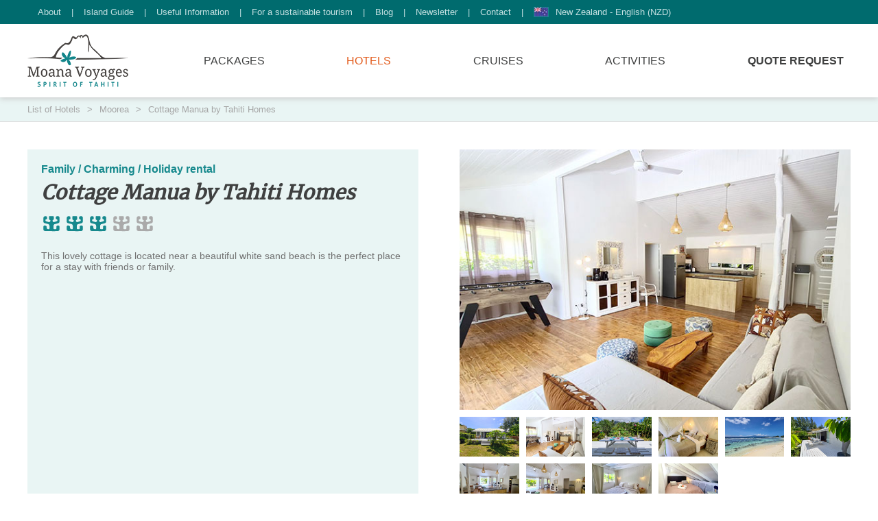

--- FILE ---
content_type: text/html; charset=UTF-8
request_url: https://www.moanavoyages.com/ennz/hotels/cottage-manua-by-tahiti-homes/
body_size: 6500
content:
<!doctype html>
<html lang="en-nz">
	<head>
						<meta charset="utf-8">
		<title>Cottage Manua by Tahiti Homes in Moorea | Moana Voyages</title>
		<meta name="description" content="This lovely cottage is located near a beautiful white sand beach is the perfect place for a stay with friends or family.">
		<meta name="robots" content="index, follow, all">
						<link rel="alternate" hreflang="fr" href="https://www.moanavoyages.com/fr/hotels/cottage-manua-by-tahiti-homes/">
				<link rel="alternate" hreflang="en-us" href="https://www.moanavoyages.com/en/hotels/cottage-manua-by-tahiti-homes/">
				<link rel="alternate" hreflang="en-ca" href="https://www.moanavoyages.com/enca/hotels/cottage-manua-by-tahiti-homes/">
				<link rel="alternate" hreflang="en-gb" href="https://www.moanavoyages.com/engb/hotels/cottage-manua-by-tahiti-homes/">
				<link rel="alternate" hreflang="en-au" href="https://www.moanavoyages.com/enau/hotels/cottage-manua-by-tahiti-homes/">
				<link rel="alternate" hreflang="en-nz" href="https://www.moanavoyages.com/ennz/hotels/cottage-manua-by-tahiti-homes/">
				<link rel="alternate" hreflang="x-default" href="https://www.moanavoyages.com/en/hotels/cottage-manua-by-tahiti-homes/">
				<meta property="og:url" content="https://www.moanavoyages.com/ennz/hotels/cottage-manua-by-tahiti-homes/">
		<meta property="og:type" content="website">
		<meta property="og:title" content="Cottage Manua by Tahiti Homes in Moorea">
		<meta property="og:description" content="This lovely cottage is located near a beautiful white sand beach is the perfect place for a stay with friends or family.">
		<meta property="og:site_name" content="Moana Voyages">
		<meta name="viewport" content="width=device-width, initial-scale=1.0, shrink-to-fit=no">
		<link rel="stylesheet" href="https://cdn.moanavoyages.com/css/style.min.css?v=1.7">
		<link rel="preload" href="https://cdn.moanavoyages.com/font/merriweather.woff2" as="font" type="font/woff2" crossorigin>
		<link rel="icon" href="https://cdn.moanavoyages.com/img/favicon.png">
				<link rel="canonical" href="https://www.moanavoyages.com/ennz/hotels/cottage-manua-by-tahiti-homes/">
						<script>(function(w,d,s,l,i){w[l]=w[l]||[];w[l].push({'gtm.start':new Date().getTime(),event:'gtm.js'});var f=d.getElementsByTagName(s)[0],j=d.createElement(s),dl=l!='dataLayer'?'&l='+l:'';j.async=true;j.src='https://www.googletagmanager.com/gtm.js?id='+i+dl;f.parentNode.insertBefore(j,f);})(window,document,'script','dataLayer','GTM-5JZQV6V');</script>
		<script src="https://cdn.moanavoyages.com/js/jquery.js"></script>
		<script src="https://cdn.moanavoyages.com/js/script.min.js?v=1.6"></script>
			</head>
	<body>
		<noscript>
			<iframe src="https://www.googletagmanager.com/ns.html?id=GTM-5JZQV6V"height="0" width="0" style="display:none;visibility:hidden"></iframe>
		</noscript>
		<header class="header">
			<div class="header-top">
				<nav class="container">
					<a class="header-top-link" href="/ennz/about-us/">About</a>
					<span>|</span>
					<a class="header-top-link" href="/ennz/island-guide/">Island Guide</a>
					<span>|</span>
					<a class="header-top-link" href="/ennz/useful-information/booking-with-moana-voyages-vs-booking-online/">Useful Information</a>
					<span>|</span>
					<a class="header-top-link" href="/ennz/for-a-sustainable-tourism/">For a sustainable tourism</a>
					<span>|</span>
					<a class="header-top-link" href="/ennz/blog/">Blog</a>
					<span>|</span>
					<a class="header-top-link" href="/ennz/newsletter/">Newsletter</a>
					<span>|</span>
					<a class="header-top-link" href="/ennz/contact/">Contact</a>
					<span>|</span>
					<div class="menu">
						<div class="header-top-link">
							<img class="header-top-img" src="https://cdn.moanavoyages.com/img/flag-nz.jpg" alt="New Zealand - English (NZD)">
							New Zealand - English (NZD)
						</div>
						<div class="submenu none">
																					<a class="locale" href="/fr/hotels/cottage-manua-by-tahiti-homes/">
									<img class="header-top-img" src="https://cdn.moanavoyages.com/img/flag-fr.jpg" alt="France - Français (EUR)">
									France - Français (EUR)
								</a>
																												<a class="locale" href="/en/hotels/cottage-manua-by-tahiti-homes/">
									<img class="header-top-img" src="https://cdn.moanavoyages.com/img/flag-us.jpg" alt="USA - English (USD)">
									USA - English (USD)
								</a>
																												<a class="locale" href="/enca/hotels/cottage-manua-by-tahiti-homes/">
									<img class="header-top-img" src="https://cdn.moanavoyages.com/img/flag-ca.jpg" alt="Canada - English (CAD)">
									Canada - English (CAD)
								</a>
																												<a class="locale" href="/engb/hotels/cottage-manua-by-tahiti-homes/">
									<img class="header-top-img" src="https://cdn.moanavoyages.com/img/flag-gb.jpg" alt="United Kingdom - English (GBP)">
									United Kingdom - English (GBP)
								</a>
																												<a class="locale" href="/enau/hotels/cottage-manua-by-tahiti-homes/">
									<img class="header-top-img" src="https://cdn.moanavoyages.com/img/flag-au.jpg" alt="Australia - English (AUD)">
									Australia - English (AUD)
								</a>
																																</div>
					</div>
				</nav>
			</div>
			<div class="header-bot">
				<nav class="container">
					<div class="header-bot-logo">
						<a class="header-bot-img" href="/ennz/">
							<img width="147" height="77" src="https://cdn.moanavoyages.com/img/logo-header-en.png" alt="Moana Voyages - Logo">
						</a>
						<a class="header-bot-open" href="#">
							<img width="25" height="25" src="https://cdn.moanavoyages.com/img/icon-menu.svg">
						</a>
						<a class="header-bot-close" href="#">
							<img width="25" height="25" src="https://cdn.moanavoyages.com/img/icon-close.svg">
						</a>
					</div>
					<div class="menu">
						<img class="submenu-icon" width="15" height="15" src="https://cdn.moanavoyages.com/img/icon-down.svg">
						<a class="header-bot-link" href="/ennz/package/">Packages</a>
						<div class="submenu none">
													<div>							<a class="locale" href="/ennz/package/tahiti-holiday/">
								Tahiti holiday packages
							</a>
																																		<a class="locale" href="/ennz/package/tahiti-honeymoon-holiday/">
								Tahiti Honeymoon
							</a>
																																		<a class="locale" href="/ennz/package/moorea-holiday/">
								Moorea holiday packages
							</a>
																																		<a class="locale" href="/ennz/package/moorea-honeymoon/">
								Moorea Honeymoon
							</a>
																																		<a class="locale" href="/ennz/package/bora-bora-holiday/">
								Bora Bora holiday packages
							</a>
																																		<a class="locale" href="/ennz/package/bora-bora-honeymoon/">
								Bora Bora Honeymoon
							</a>
																																		<a class="locale" href="/ennz/package/leeward-islands-packages/">
								Leeward Islands holiday packages
							</a>
																																		<a class="locale" href="/ennz/package/tuamotu-islands/">
								Tuamotu Islands holiday packages
							</a>
							</div><div>																											<a class="locale" href="/ennz/package/marquesas-islands/">
								Marquesas Islands holiday packages
							</a>
																																		<a class="locale" href="/ennz/package/tahiti-diving-holiday/">
								Diving holiday packages
							</a>
																																		<a class="locale" href="/ennz/package/tahiti-ultimate-luxury-holiday/">
								Luxury Tahiti holiday packages
							</a>
																																		<a class="locale" href="/ennz/package/tahiti-family-holiday/">
								Family holiday packages
							</a>
																																		<a class="locale" href="/ennz/package/borabora-ultimate-luxury-holiday/">
								Luxury Bora Bora holiday packages
							</a>
																																		<a class="locale" href="/ennz/package/cook-islands-holiday/">
								Cook islands holiday packages
							</a>
																																		<a class="locale" href="/ennz/package/fiji-islands-holiday/">
								Fiji islands holiday packages
							</a>
																																		<a class="locale" href="/ennz/package/tmuten-2025/">
								Tahiti Moorea Ultra Trail 2025
							</a>
														</div>												</div>
					</div>
					<div class="menu">
						<img class="submenu-icon" width="15" height="15" src="https://cdn.moanavoyages.com/img/icon-down.svg">
						<a class="header-bot-link active" href="/ennz/hotel/">Hotels</a>
						<div class="submenu none">
													<div>							<a class="locale" href="/ennz/hotel/moorea/">
								Moorea Hotels
							</a>
																																		<a class="locale" href="/ennz/hotel/overwater-bungalow-bora-bora/">
								Bora Bora Overwater Bungalows
							</a>
																																		<a class="locale" href="/ennz/hotel/marquesas-islands-accommodation/">
								Marquesas Island Hotels
							</a>
																																		<a class="locale" href="/ennz/hotel/gambier-islands-accommodation/">
								Gambier Island Hotels
							</a>
																																		<a class="locale" href="/ennz/hotel/austral-islands-accommodation/">
								Austral Island Hotels
							</a>
																																		<a class="locale" href="/ennz/hotel/tuamotu-islands-accommodation/">
								Tuamotu Island Hotels
							</a>
																																		<a class="locale" href="/ennz/hotel/leeward-islands-accommodation/">
								Leeward Island Hotels
							</a>
																																		<a class="locale" href="/ennz/hotel/tikehau/">
								Tikehau Hotels
							</a>
																																		<a class="locale" href="/ennz/hotel/fakarava/">
								Fakarava Hotels
							</a>
							</div><div>																											<a class="locale" href="/ennz/hotel/rangiroa/">
								Rangiroa Hotels
							</a>
																																		<a class="locale" href="/ennz/hotel/tahaa/">
								Tahaa Hotels
							</a>
																																		<a class="locale" href="/ennz/hotel/raiatea/">
								Raiatea Hotels
							</a>
																																		<a class="locale" href="/ennz/hotel/huahine/">
								Huahine Hotels
							</a>
																																		<a class="locale" href="/ennz/hotel/bora-bora/">
								Bora Bora Hotels
							</a>
																																		<a class="locale" href="/ennz/hotel/tahiti/">
								Tahiti Hotels
							</a>
																																		<a class="locale" href="/ennz/hotel/hotels-and-resort-cook-islands/">
								Cook Island Hotels
							</a>
																																		<a class="locale" href="/ennz/hotel/hotels-and-resorts-fiji-island/">
								Fiji Island Hotels
							</a>
														</div>												</div>
					</div>
					<a class="header-bot-link" href="/ennz/cruises/">Cruises</a>
					<div class="menu">
						<img class="submenu-icon" width="15" height="15" src="https://cdn.moanavoyages.com/img/icon-down.svg">
						<a class="header-bot-link" href="/ennz/activities/">Activities</a>
						<div class="submenu none">
													<div>							<a class="locale" href="/ennz/activities/tahiti-excursions/">
								Tahiti excursions
							</a>
																																		<a class="locale" href="/ennz/activities/moorea-excursions/">
								Moorea excursions
							</a>
																																		<a class="locale" href="/ennz/activities/bora-bora-excursions/">
								Bora Bora excursions
							</a>
																																		<a class="locale" href="/ennz/activities/huahine-excursions/">
								Huahine excursions
							</a>
							</div><div>																											<a class="locale" href="/ennz/activities/raiatea-excursions/">
								Raiatea excursions
							</a>
																																		<a class="locale" href="/ennz/activities/rangiroa-excursions/">
								Rangiroa excursions
							</a>
																																		<a class="locale" href="/ennz/activities/tikehau-excursions/">
								Tikehau excursions
							</a>
																																		<a class="locale" href="/ennz/activities/fakarava-excursions/">
								Fakarava excursions
							</a>
														</div>												</div>
					</div>
					<a class="header-bot-link bold" href="/ennz/request-form/">Quote Request</a>
				</nav>
			</div>
		</header>
		<div class="breadcrumbs">
	<ol class="container" itemscope itemtype="https://schema.org/BreadcrumbList">
		<li itemprop="itemListElement" itemscope itemtype="https://schema.org/ListItem">
			<a class="breadcrumbs-link" itemprop="item" href="/ennz/hotel/">
				<span itemprop="name">List of Hotels</span>
			</a>
			<meta itemprop="position" content="1">
		</li>
		<span class="breadcrumbs-separator">&gt;</span>
		<li itemprop="itemListElement" itemscope itemtype="https://schema.org/ListItem">
			<a class="breadcrumbs-link" itemprop="item" href="/ennz/hotel/moorea/">
				<span itemprop="name">Moorea</span>
			</a>
			<meta itemprop="position" content="2">
		</li>
		<span class="breadcrumbs-separator">&gt;</span>
		<li itemprop="itemListElement" itemscope itemtype="https://schema.org/ListItem">
			<a class="breadcrumbs-link" itemprop="item" href="/ennz/hotels/cottage-manua-by-tahiti-homes/">
				<span itemprop="name">Cottage Manua by Tahiti Homes</span>
			</a>
			<meta itemprop="position" content="3">
		</li>
	</ol>
</div>
<section class="container">
	<div class="column single-hotel">
		<div class="column-half single-hotel-info">
			<div class="single-hotel-tags">
							Family
				 / 							Charming
				 / 							Holiday rental
										</div>
			<h1 class="single-hotel-title">Cottage Manua by Tahiti Homes</h1>
			<div class="single-hotel-notation">
							<svg class="on" width="30" height="30" viewBox="0 0 20 20" xmlns="http://www.w3.org/2000/svg">
					<path d="M16.65,11.92a4.11,4.11,0,0,0-1,.23c-.53.14-.83.42-.81.94,0,.7,0,.51,0,1.22,0,1.19-.48,1.24-1.11,1.24H13.1c-.56,0-1.18-.19-1.18-1V12.59a2,2,0,0,1,1-1.85c1.26-.4,1.75-.51,2.84-.77s2-.61,2.07-1.68c0-.39,0-2.48,0-3.82,0-.76-.48-1.58-1.28-1.58h-.69c-1,0-1.64.35-1.65,1.26v.17c0,.92-.08,1.46,1,1.67.46.09.5.21.54.63s.19,1-.84,1.28-2.44.85-2.94.69a1.37,1.37,0,0,1-.9-1.26c0-.53.08-.57.84-.94.6-.29.48-2.19.48-2.64a1.18,1.18,0,0,0-1-1H8.64a.92.92,0,0,0-1,1c0,.44-.22,2.33.38,2.62.76.37,1,.29,1,1A1.53,1.53,0,0,1,8,8.6c-.49.16-1.9-.42-2.94-.64s-.83-1-.84-1.33.09-.54.54-.63c1.11-.21,1-.61,1-1.53V4.31c0-.91-.33-1.38-1.29-1.41H3.73A1.86,1.86,0,0,0,2.16,4.62c0,1.34,0,1.82,0,3.16a1.92,1.92,0,0,0,1.6,2c1.39.32,1.89.48,3.19.81A1.72,1.72,0,0,1,8.1,12.33v2.36c0,.69-.22.79-.77.79H6.69a1.3,1.3,0,0,1-1.28-1.33c0-.13,0-.73,0-.83,0-.51-.65-1-1.18-1.17a3.8,3.8,0,0,0-1-.2c-.6,0-1.14.93-1.11,1.43s.06.67.06,1.84a2,2,0,0,0,1.86,2.13c2.47,0,3.65,0,6,.06s2.65,0,5.12,0c2.76,0,2.7-1,2.7-3.05,0-.51,0-1.07,0-1.28A1.3,1.3,0,0,0,16.65,11.92Z"></path>
				</svg>
							<svg class="on" width="30" height="30" viewBox="0 0 20 20" xmlns="http://www.w3.org/2000/svg">
					<path d="M16.65,11.92a4.11,4.11,0,0,0-1,.23c-.53.14-.83.42-.81.94,0,.7,0,.51,0,1.22,0,1.19-.48,1.24-1.11,1.24H13.1c-.56,0-1.18-.19-1.18-1V12.59a2,2,0,0,1,1-1.85c1.26-.4,1.75-.51,2.84-.77s2-.61,2.07-1.68c0-.39,0-2.48,0-3.82,0-.76-.48-1.58-1.28-1.58h-.69c-1,0-1.64.35-1.65,1.26v.17c0,.92-.08,1.46,1,1.67.46.09.5.21.54.63s.19,1-.84,1.28-2.44.85-2.94.69a1.37,1.37,0,0,1-.9-1.26c0-.53.08-.57.84-.94.6-.29.48-2.19.48-2.64a1.18,1.18,0,0,0-1-1H8.64a.92.92,0,0,0-1,1c0,.44-.22,2.33.38,2.62.76.37,1,.29,1,1A1.53,1.53,0,0,1,8,8.6c-.49.16-1.9-.42-2.94-.64s-.83-1-.84-1.33.09-.54.54-.63c1.11-.21,1-.61,1-1.53V4.31c0-.91-.33-1.38-1.29-1.41H3.73A1.86,1.86,0,0,0,2.16,4.62c0,1.34,0,1.82,0,3.16a1.92,1.92,0,0,0,1.6,2c1.39.32,1.89.48,3.19.81A1.72,1.72,0,0,1,8.1,12.33v2.36c0,.69-.22.79-.77.79H6.69a1.3,1.3,0,0,1-1.28-1.33c0-.13,0-.73,0-.83,0-.51-.65-1-1.18-1.17a3.8,3.8,0,0,0-1-.2c-.6,0-1.14.93-1.11,1.43s.06.67.06,1.84a2,2,0,0,0,1.86,2.13c2.47,0,3.65,0,6,.06s2.65,0,5.12,0c2.76,0,2.7-1,2.7-3.05,0-.51,0-1.07,0-1.28A1.3,1.3,0,0,0,16.65,11.92Z"></path>
				</svg>
							<svg class="on" width="30" height="30" viewBox="0 0 20 20" xmlns="http://www.w3.org/2000/svg">
					<path d="M16.65,11.92a4.11,4.11,0,0,0-1,.23c-.53.14-.83.42-.81.94,0,.7,0,.51,0,1.22,0,1.19-.48,1.24-1.11,1.24H13.1c-.56,0-1.18-.19-1.18-1V12.59a2,2,0,0,1,1-1.85c1.26-.4,1.75-.51,2.84-.77s2-.61,2.07-1.68c0-.39,0-2.48,0-3.82,0-.76-.48-1.58-1.28-1.58h-.69c-1,0-1.64.35-1.65,1.26v.17c0,.92-.08,1.46,1,1.67.46.09.5.21.54.63s.19,1-.84,1.28-2.44.85-2.94.69a1.37,1.37,0,0,1-.9-1.26c0-.53.08-.57.84-.94.6-.29.48-2.19.48-2.64a1.18,1.18,0,0,0-1-1H8.64a.92.92,0,0,0-1,1c0,.44-.22,2.33.38,2.62.76.37,1,.29,1,1A1.53,1.53,0,0,1,8,8.6c-.49.16-1.9-.42-2.94-.64s-.83-1-.84-1.33.09-.54.54-.63c1.11-.21,1-.61,1-1.53V4.31c0-.91-.33-1.38-1.29-1.41H3.73A1.86,1.86,0,0,0,2.16,4.62c0,1.34,0,1.82,0,3.16a1.92,1.92,0,0,0,1.6,2c1.39.32,1.89.48,3.19.81A1.72,1.72,0,0,1,8.1,12.33v2.36c0,.69-.22.79-.77.79H6.69a1.3,1.3,0,0,1-1.28-1.33c0-.13,0-.73,0-.83,0-.51-.65-1-1.18-1.17a3.8,3.8,0,0,0-1-.2c-.6,0-1.14.93-1.11,1.43s.06.67.06,1.84a2,2,0,0,0,1.86,2.13c2.47,0,3.65,0,6,.06s2.65,0,5.12,0c2.76,0,2.7-1,2.7-3.05,0-.51,0-1.07,0-1.28A1.3,1.3,0,0,0,16.65,11.92Z"></path>
				</svg>
							<svg class="off" width="30" height="30" viewBox="0 0 20 20" xmlns="http://www.w3.org/2000/svg">
					<path d="M16.65,11.92a4.11,4.11,0,0,0-1,.23c-.53.14-.83.42-.81.94,0,.7,0,.51,0,1.22,0,1.19-.48,1.24-1.11,1.24H13.1c-.56,0-1.18-.19-1.18-1V12.59a2,2,0,0,1,1-1.85c1.26-.4,1.75-.51,2.84-.77s2-.61,2.07-1.68c0-.39,0-2.48,0-3.82,0-.76-.48-1.58-1.28-1.58h-.69c-1,0-1.64.35-1.65,1.26v.17c0,.92-.08,1.46,1,1.67.46.09.5.21.54.63s.19,1-.84,1.28-2.44.85-2.94.69a1.37,1.37,0,0,1-.9-1.26c0-.53.08-.57.84-.94.6-.29.48-2.19.48-2.64a1.18,1.18,0,0,0-1-1H8.64a.92.92,0,0,0-1,1c0,.44-.22,2.33.38,2.62.76.37,1,.29,1,1A1.53,1.53,0,0,1,8,8.6c-.49.16-1.9-.42-2.94-.64s-.83-1-.84-1.33.09-.54.54-.63c1.11-.21,1-.61,1-1.53V4.31c0-.91-.33-1.38-1.29-1.41H3.73A1.86,1.86,0,0,0,2.16,4.62c0,1.34,0,1.82,0,3.16a1.92,1.92,0,0,0,1.6,2c1.39.32,1.89.48,3.19.81A1.72,1.72,0,0,1,8.1,12.33v2.36c0,.69-.22.79-.77.79H6.69a1.3,1.3,0,0,1-1.28-1.33c0-.13,0-.73,0-.83,0-.51-.65-1-1.18-1.17a3.8,3.8,0,0,0-1-.2c-.6,0-1.14.93-1.11,1.43s.06.67.06,1.84a2,2,0,0,0,1.86,2.13c2.47,0,3.65,0,6,.06s2.65,0,5.12,0c2.76,0,2.7-1,2.7-3.05,0-.51,0-1.07,0-1.28A1.3,1.3,0,0,0,16.65,11.92Z"></path>
				</svg>
							<svg class="off" width="30" height="30" viewBox="0 0 20 20" xmlns="http://www.w3.org/2000/svg">
					<path d="M16.65,11.92a4.11,4.11,0,0,0-1,.23c-.53.14-.83.42-.81.94,0,.7,0,.51,0,1.22,0,1.19-.48,1.24-1.11,1.24H13.1c-.56,0-1.18-.19-1.18-1V12.59a2,2,0,0,1,1-1.85c1.26-.4,1.75-.51,2.84-.77s2-.61,2.07-1.68c0-.39,0-2.48,0-3.82,0-.76-.48-1.58-1.28-1.58h-.69c-1,0-1.64.35-1.65,1.26v.17c0,.92-.08,1.46,1,1.67.46.09.5.21.54.63s.19,1-.84,1.28-2.44.85-2.94.69a1.37,1.37,0,0,1-.9-1.26c0-.53.08-.57.84-.94.6-.29.48-2.19.48-2.64a1.18,1.18,0,0,0-1-1H8.64a.92.92,0,0,0-1,1c0,.44-.22,2.33.38,2.62.76.37,1,.29,1,1A1.53,1.53,0,0,1,8,8.6c-.49.16-1.9-.42-2.94-.64s-.83-1-.84-1.33.09-.54.54-.63c1.11-.21,1-.61,1-1.53V4.31c0-.91-.33-1.38-1.29-1.41H3.73A1.86,1.86,0,0,0,2.16,4.62c0,1.34,0,1.82,0,3.16a1.92,1.92,0,0,0,1.6,2c1.39.32,1.89.48,3.19.81A1.72,1.72,0,0,1,8.1,12.33v2.36c0,.69-.22.79-.77.79H6.69a1.3,1.3,0,0,1-1.28-1.33c0-.13,0-.73,0-.83,0-.51-.65-1-1.18-1.17a3.8,3.8,0,0,0-1-.2c-.6,0-1.14.93-1.11,1.43s.06.67.06,1.84a2,2,0,0,0,1.86,2.13c2.47,0,3.65,0,6,.06s2.65,0,5.12,0c2.76,0,2.7-1,2.7-3.05,0-.51,0-1.07,0-1.28A1.3,1.3,0,0,0,16.65,11.92Z"></path>
				</svg>
						</div>
			<div class="single-hotel-description"><p>This lovely cottage is located near a beautiful white sand beach is the perfect place for a stay with friends or family. </p>
</div>
		</div>
		<div class="column-half">
			<img class="gallery-main single-hotel-img" src="https://cdn.moanavoyages.com/img/hotels/14163.jpg" alt="Cottage Manua by Tahiti Homes - ">
			<div class="single-hotel-gallery">
							<img class="gallery-thumb single-hotel-thumb" src="https://cdn.moanavoyages.com/img/hotels/14163.jpg" data-hd="https://cdn.moanavoyages.com/img/hotels/14163.jpg" alt="Cottage Manua by Tahiti Homes - ">
							<img class="gallery-thumb single-hotel-thumb" src="https://cdn.moanavoyages.com/img/hotels/14164.jpg" data-hd="https://cdn.moanavoyages.com/img/hotels/14164.jpg" alt="Cottage Manua by Tahiti Homes - ">
							<img class="gallery-thumb single-hotel-thumb" src="https://cdn.moanavoyages.com/img/hotels/14165.jpg" data-hd="https://cdn.moanavoyages.com/img/hotels/14165.jpg" alt="Cottage Manua by Tahiti Homes - ">
							<img class="gallery-thumb single-hotel-thumb" src="https://cdn.moanavoyages.com/img/hotels/14166.jpg" data-hd="https://cdn.moanavoyages.com/img/hotels/14166.jpg" alt="Cottage Manua by Tahiti Homes - ">
							<img class="gallery-thumb single-hotel-thumb" src="https://cdn.moanavoyages.com/img/hotels/14167.jpg" data-hd="https://cdn.moanavoyages.com/img/hotels/14167.jpg" alt="Cottage Manua by Tahiti Homes - ">
							<img class="gallery-thumb single-hotel-thumb" src="https://cdn.moanavoyages.com/img/hotels/14168.jpg" data-hd="https://cdn.moanavoyages.com/img/hotels/14168.jpg" alt="Cottage Manua by Tahiti Homes - ">
							<img class="gallery-thumb single-hotel-thumb" src="https://cdn.moanavoyages.com/img/hotels/14169.jpg" data-hd="https://cdn.moanavoyages.com/img/hotels/14169.jpg" alt="Cottage Manua by Tahiti Homes - ">
							<img class="gallery-thumb single-hotel-thumb" src="https://cdn.moanavoyages.com/img/hotels/14170.jpg" data-hd="https://cdn.moanavoyages.com/img/hotels/14170.jpg" alt="Cottage Manua by Tahiti Homes - ">
							<img class="gallery-thumb single-hotel-thumb" src="https://cdn.moanavoyages.com/img/hotels/14171.jpg" data-hd="https://cdn.moanavoyages.com/img/hotels/14171.jpg" alt="Cottage Manua by Tahiti Homes - ">
							<img class="gallery-thumb single-hotel-thumb" src="https://cdn.moanavoyages.com/img/hotels/14172.jpg" data-hd="https://cdn.moanavoyages.com/img/hotels/14172.jpg" alt="Cottage Manua by Tahiti Homes - ">
						</div>
		</div>
	</div>
	<div class="column">
		<div class="column-two-third">
			<div class="single-hotel-block">
				<h2>Where is the Cottage Manua by Tahiti Homes is located ? </h2>

<p>The Cottage Manua is located in Moorea, not far from the Moorea Golf in a residential street on the Temae motu which is an unique place in Moorea, known for its landscapes and its white sand beach. </p>

<h2>Why you should choose the Cottage Manu by Tahiti Homes ? </h2>

<p>Its architecture combinging wood and boheme chic decoration gives a really beachy vibes to the cottage. It's ideally located and you have an access to a beautiful beach where you can dive and observe the corals and between August and October you might be able to observe some whales. </p>

			</div>
			<div class="single-hotel-block">
				<h3 class="single-hotel-block-title">
					Categories &amp; Prices
				</h3>
								<div class="single-hotel-price">
					<div class="single-hotel-price-value">
						from
						NZD $475.00
					</div>
					<div class="single-hotel-price-name">
						House Rental
					</div>
				</div>
													<div class="single-hotel-block">
						<h3 class="single-hotel-block-title">
							Pricing Conditions
						</h3>
						Rate per night for the house
					</div>
							</div>
						<div class="single-hotel-container">
								<div class="single-hotel-block">
					<h3 class="single-hotel-block-title">
						Equipments
					</h3>
					<ul>
	<li>Airconditionning</li>
	<li>Barbecue</li>
	<li>Parking</li>
	<li>TV</li>
	<li>Washing machine </li>
	<li>Vaccum cleaner</li>
	<li>Fully equiped kitchen </li>
	<li>Wifi</li>
	<li>Toaster</li>
	<li>Games</li>
</ul>

				</div>
																			</div>
						<div class="single-hotel-block">
				<h3 class="single-hotel-block-title">
					Conditions
				</h3>
				<p><strong>2025 Payment Policy</strong>:</p>

<ul>
	<li>30% down payment at the time of booking</li>
	<li>Balance payment 30 ou 60 days prior check in date</li>
	<li>If the stay happens less than 30 days after booking date, the full payment will be required at time of booking</li>
</ul>

			</div>
					</div>
		<div class="column-one-third">
									<form class="widget-quote" method="post" action="/ennz/request-form/">
				<div class="widget-quote-title">
					This accommodation interests me!
				</div>
				<div class="widget-quote-subtitle">
					I would like a custom quote for a stay with this accommodation.
				</div>
				<input type="submit" value="Request a quotation &gt;" class="widget-quote-submit">
				<div class="widget-quote-footer">
					It&#039;s free of charge and involves no obligation on your part!
				</div>
			</form>
															<div class="single-hotel-media">
												<div class="single-hotel-map">
					<h3>
						Geolocation
					</h3>
					<div class="single-hotel-iframe">
						<iframe src="https://maps.google.com/maps?t=k&z=14&output=embed&q=0%2C0" allowfullscreen></iframe>
					</div>
				</div>
							</div>
		</div>
	</div>
							<div class="container widget">
	<h3 class="widget-title">
		Other accommodations in Moorea
	</h3>
		<div class="list-hotel">
				<a class="list-item" href="/ennz/hotels/poerani-moorea/">
		<img class="list-hotel-img" src="https://cdn.moanavoyages.com/img/hotels/5582.jpg" alt="Poerani Moorea - Lagoon side" loading="lazy">
		<div class="list-hotel-content">
			<div class="list-hotel-tags">
							Family
				 / 							Local experience
				 / 							Guesthouse
										</div>
			<h3 class="list-hotel-title">Poerani Moorea</h3>
			<div class="list-hotel-notation">
							<svg class="on" width="25" height="25" viewBox="0 0 20 20" xmlns="http://www.w3.org/2000/svg">
					<path d="M16.65,11.92a4.11,4.11,0,0,0-1,.23c-.53.14-.83.42-.81.94,0,.7,0,.51,0,1.22,0,1.19-.48,1.24-1.11,1.24H13.1c-.56,0-1.18-.19-1.18-1V12.59a2,2,0,0,1,1-1.85c1.26-.4,1.75-.51,2.84-.77s2-.61,2.07-1.68c0-.39,0-2.48,0-3.82,0-.76-.48-1.58-1.28-1.58h-.69c-1,0-1.64.35-1.65,1.26v.17c0,.92-.08,1.46,1,1.67.46.09.5.21.54.63s.19,1-.84,1.28-2.44.85-2.94.69a1.37,1.37,0,0,1-.9-1.26c0-.53.08-.57.84-.94.6-.29.48-2.19.48-2.64a1.18,1.18,0,0,0-1-1H8.64a.92.92,0,0,0-1,1c0,.44-.22,2.33.38,2.62.76.37,1,.29,1,1A1.53,1.53,0,0,1,8,8.6c-.49.16-1.9-.42-2.94-.64s-.83-1-.84-1.33.09-.54.54-.63c1.11-.21,1-.61,1-1.53V4.31c0-.91-.33-1.38-1.29-1.41H3.73A1.86,1.86,0,0,0,2.16,4.62c0,1.34,0,1.82,0,3.16a1.92,1.92,0,0,0,1.6,2c1.39.32,1.89.48,3.19.81A1.72,1.72,0,0,1,8.1,12.33v2.36c0,.69-.22.79-.77.79H6.69a1.3,1.3,0,0,1-1.28-1.33c0-.13,0-.73,0-.83,0-.51-.65-1-1.18-1.17a3.8,3.8,0,0,0-1-.2c-.6,0-1.14.93-1.11,1.43s.06.67.06,1.84a2,2,0,0,0,1.86,2.13c2.47,0,3.65,0,6,.06s2.65,0,5.12,0c2.76,0,2.7-1,2.7-3.05,0-.51,0-1.07,0-1.28A1.3,1.3,0,0,0,16.65,11.92Z"></path>
				</svg>
							<svg class="on" width="25" height="25" viewBox="0 0 20 20" xmlns="http://www.w3.org/2000/svg">
					<path d="M16.65,11.92a4.11,4.11,0,0,0-1,.23c-.53.14-.83.42-.81.94,0,.7,0,.51,0,1.22,0,1.19-.48,1.24-1.11,1.24H13.1c-.56,0-1.18-.19-1.18-1V12.59a2,2,0,0,1,1-1.85c1.26-.4,1.75-.51,2.84-.77s2-.61,2.07-1.68c0-.39,0-2.48,0-3.82,0-.76-.48-1.58-1.28-1.58h-.69c-1,0-1.64.35-1.65,1.26v.17c0,.92-.08,1.46,1,1.67.46.09.5.21.54.63s.19,1-.84,1.28-2.44.85-2.94.69a1.37,1.37,0,0,1-.9-1.26c0-.53.08-.57.84-.94.6-.29.48-2.19.48-2.64a1.18,1.18,0,0,0-1-1H8.64a.92.92,0,0,0-1,1c0,.44-.22,2.33.38,2.62.76.37,1,.29,1,1A1.53,1.53,0,0,1,8,8.6c-.49.16-1.9-.42-2.94-.64s-.83-1-.84-1.33.09-.54.54-.63c1.11-.21,1-.61,1-1.53V4.31c0-.91-.33-1.38-1.29-1.41H3.73A1.86,1.86,0,0,0,2.16,4.62c0,1.34,0,1.82,0,3.16a1.92,1.92,0,0,0,1.6,2c1.39.32,1.89.48,3.19.81A1.72,1.72,0,0,1,8.1,12.33v2.36c0,.69-.22.79-.77.79H6.69a1.3,1.3,0,0,1-1.28-1.33c0-.13,0-.73,0-.83,0-.51-.65-1-1.18-1.17a3.8,3.8,0,0,0-1-.2c-.6,0-1.14.93-1.11,1.43s.06.67.06,1.84a2,2,0,0,0,1.86,2.13c2.47,0,3.65,0,6,.06s2.65,0,5.12,0c2.76,0,2.7-1,2.7-3.05,0-.51,0-1.07,0-1.28A1.3,1.3,0,0,0,16.65,11.92Z"></path>
				</svg>
							<svg class="off" width="25" height="25" viewBox="0 0 20 20" xmlns="http://www.w3.org/2000/svg">
					<path d="M16.65,11.92a4.11,4.11,0,0,0-1,.23c-.53.14-.83.42-.81.94,0,.7,0,.51,0,1.22,0,1.19-.48,1.24-1.11,1.24H13.1c-.56,0-1.18-.19-1.18-1V12.59a2,2,0,0,1,1-1.85c1.26-.4,1.75-.51,2.84-.77s2-.61,2.07-1.68c0-.39,0-2.48,0-3.82,0-.76-.48-1.58-1.28-1.58h-.69c-1,0-1.64.35-1.65,1.26v.17c0,.92-.08,1.46,1,1.67.46.09.5.21.54.63s.19,1-.84,1.28-2.44.85-2.94.69a1.37,1.37,0,0,1-.9-1.26c0-.53.08-.57.84-.94.6-.29.48-2.19.48-2.64a1.18,1.18,0,0,0-1-1H8.64a.92.92,0,0,0-1,1c0,.44-.22,2.33.38,2.62.76.37,1,.29,1,1A1.53,1.53,0,0,1,8,8.6c-.49.16-1.9-.42-2.94-.64s-.83-1-.84-1.33.09-.54.54-.63c1.11-.21,1-.61,1-1.53V4.31c0-.91-.33-1.38-1.29-1.41H3.73A1.86,1.86,0,0,0,2.16,4.62c0,1.34,0,1.82,0,3.16a1.92,1.92,0,0,0,1.6,2c1.39.32,1.89.48,3.19.81A1.72,1.72,0,0,1,8.1,12.33v2.36c0,.69-.22.79-.77.79H6.69a1.3,1.3,0,0,1-1.28-1.33c0-.13,0-.73,0-.83,0-.51-.65-1-1.18-1.17a3.8,3.8,0,0,0-1-.2c-.6,0-1.14.93-1.11,1.43s.06.67.06,1.84a2,2,0,0,0,1.86,2.13c2.47,0,3.65,0,6,.06s2.65,0,5.12,0c2.76,0,2.7-1,2.7-3.05,0-.51,0-1.07,0-1.28A1.3,1.3,0,0,0,16.65,11.92Z"></path>
				</svg>
							<svg class="off" width="25" height="25" viewBox="0 0 20 20" xmlns="http://www.w3.org/2000/svg">
					<path d="M16.65,11.92a4.11,4.11,0,0,0-1,.23c-.53.14-.83.42-.81.94,0,.7,0,.51,0,1.22,0,1.19-.48,1.24-1.11,1.24H13.1c-.56,0-1.18-.19-1.18-1V12.59a2,2,0,0,1,1-1.85c1.26-.4,1.75-.51,2.84-.77s2-.61,2.07-1.68c0-.39,0-2.48,0-3.82,0-.76-.48-1.58-1.28-1.58h-.69c-1,0-1.64.35-1.65,1.26v.17c0,.92-.08,1.46,1,1.67.46.09.5.21.54.63s.19,1-.84,1.28-2.44.85-2.94.69a1.37,1.37,0,0,1-.9-1.26c0-.53.08-.57.84-.94.6-.29.48-2.19.48-2.64a1.18,1.18,0,0,0-1-1H8.64a.92.92,0,0,0-1,1c0,.44-.22,2.33.38,2.62.76.37,1,.29,1,1A1.53,1.53,0,0,1,8,8.6c-.49.16-1.9-.42-2.94-.64s-.83-1-.84-1.33.09-.54.54-.63c1.11-.21,1-.61,1-1.53V4.31c0-.91-.33-1.38-1.29-1.41H3.73A1.86,1.86,0,0,0,2.16,4.62c0,1.34,0,1.82,0,3.16a1.92,1.92,0,0,0,1.6,2c1.39.32,1.89.48,3.19.81A1.72,1.72,0,0,1,8.1,12.33v2.36c0,.69-.22.79-.77.79H6.69a1.3,1.3,0,0,1-1.28-1.33c0-.13,0-.73,0-.83,0-.51-.65-1-1.18-1.17a3.8,3.8,0,0,0-1-.2c-.6,0-1.14.93-1.11,1.43s.06.67.06,1.84a2,2,0,0,0,1.86,2.13c2.47,0,3.65,0,6,.06s2.65,0,5.12,0c2.76,0,2.7-1,2.7-3.05,0-.51,0-1.07,0-1.28A1.3,1.3,0,0,0,16.65,11.92Z"></path>
				</svg>
							<svg class="off" width="25" height="25" viewBox="0 0 20 20" xmlns="http://www.w3.org/2000/svg">
					<path d="M16.65,11.92a4.11,4.11,0,0,0-1,.23c-.53.14-.83.42-.81.94,0,.7,0,.51,0,1.22,0,1.19-.48,1.24-1.11,1.24H13.1c-.56,0-1.18-.19-1.18-1V12.59a2,2,0,0,1,1-1.85c1.26-.4,1.75-.51,2.84-.77s2-.61,2.07-1.68c0-.39,0-2.48,0-3.82,0-.76-.48-1.58-1.28-1.58h-.69c-1,0-1.64.35-1.65,1.26v.17c0,.92-.08,1.46,1,1.67.46.09.5.21.54.63s.19,1-.84,1.28-2.44.85-2.94.69a1.37,1.37,0,0,1-.9-1.26c0-.53.08-.57.84-.94.6-.29.48-2.19.48-2.64a1.18,1.18,0,0,0-1-1H8.64a.92.92,0,0,0-1,1c0,.44-.22,2.33.38,2.62.76.37,1,.29,1,1A1.53,1.53,0,0,1,8,8.6c-.49.16-1.9-.42-2.94-.64s-.83-1-.84-1.33.09-.54.54-.63c1.11-.21,1-.61,1-1.53V4.31c0-.91-.33-1.38-1.29-1.41H3.73A1.86,1.86,0,0,0,2.16,4.62c0,1.34,0,1.82,0,3.16a1.92,1.92,0,0,0,1.6,2c1.39.32,1.89.48,3.19.81A1.72,1.72,0,0,1,8.1,12.33v2.36c0,.69-.22.79-.77.79H6.69a1.3,1.3,0,0,1-1.28-1.33c0-.13,0-.73,0-.83,0-.51-.65-1-1.18-1.17a3.8,3.8,0,0,0-1-.2c-.6,0-1.14.93-1.11,1.43s.06.67.06,1.84a2,2,0,0,0,1.86,2.13c2.47,0,3.65,0,6,.06s2.65,0,5.12,0c2.76,0,2.7-1,2.7-3.05,0-.51,0-1.07,0-1.28A1.3,1.3,0,0,0,16.65,11.92Z"></path>
				</svg>
						</div>
			<div class="list-hotel-description"><p>Located on the lagoon side, this beautiful property has 4 very comfortable bungalows decorated with a polynesian touch.</p>
</div>
			<div class="list-hotel-block">
				<div class="list-hotel-info">
					<img class="list-hotel-icon" width="20" height="20" src="https://cdn.moanavoyages.com/img/icon-island.svg">
											Moorea
									</div>
				<div class="list-hotel-info">
					<img class="list-hotel-icon" width="20" height="20" src="https://cdn.moanavoyages.com/img/icon-location.svg">
					Beach
				</div>
				<div class="list-hotel-info">
					<img class="list-hotel-icon" width="20" height="20" src="https://cdn.moanavoyages.com/img/icon-room.svg">
					4 Room(s)
				</div>
								<div class="list-hotel-link" href="/ennz/hotels/poerani-moorea/">
					See accommodation &gt;
				</div>
			</div>
		</div>
	</a>
		<a class="list-item" href="/ennz/hotels/moorea-beach-lodge/">
		<img class="list-hotel-img" src="https://cdn.moanavoyages.com/img/hotels/12565.jpg" alt="Moorea Beach Lodge - Bungalow" loading="lazy">
		<div class="list-hotel-content">
			<div class="list-hotel-tags">
							Charming
				 / 							Our favorite
				 / 							Guesthouse
										</div>
			<h3 class="list-hotel-title">Moorea Beach Lodge</h3>
			<div class="list-hotel-notation">
							<svg class="on" width="25" height="25" viewBox="0 0 20 20" xmlns="http://www.w3.org/2000/svg">
					<path d="M16.65,11.92a4.11,4.11,0,0,0-1,.23c-.53.14-.83.42-.81.94,0,.7,0,.51,0,1.22,0,1.19-.48,1.24-1.11,1.24H13.1c-.56,0-1.18-.19-1.18-1V12.59a2,2,0,0,1,1-1.85c1.26-.4,1.75-.51,2.84-.77s2-.61,2.07-1.68c0-.39,0-2.48,0-3.82,0-.76-.48-1.58-1.28-1.58h-.69c-1,0-1.64.35-1.65,1.26v.17c0,.92-.08,1.46,1,1.67.46.09.5.21.54.63s.19,1-.84,1.28-2.44.85-2.94.69a1.37,1.37,0,0,1-.9-1.26c0-.53.08-.57.84-.94.6-.29.48-2.19.48-2.64a1.18,1.18,0,0,0-1-1H8.64a.92.92,0,0,0-1,1c0,.44-.22,2.33.38,2.62.76.37,1,.29,1,1A1.53,1.53,0,0,1,8,8.6c-.49.16-1.9-.42-2.94-.64s-.83-1-.84-1.33.09-.54.54-.63c1.11-.21,1-.61,1-1.53V4.31c0-.91-.33-1.38-1.29-1.41H3.73A1.86,1.86,0,0,0,2.16,4.62c0,1.34,0,1.82,0,3.16a1.92,1.92,0,0,0,1.6,2c1.39.32,1.89.48,3.19.81A1.72,1.72,0,0,1,8.1,12.33v2.36c0,.69-.22.79-.77.79H6.69a1.3,1.3,0,0,1-1.28-1.33c0-.13,0-.73,0-.83,0-.51-.65-1-1.18-1.17a3.8,3.8,0,0,0-1-.2c-.6,0-1.14.93-1.11,1.43s.06.67.06,1.84a2,2,0,0,0,1.86,2.13c2.47,0,3.65,0,6,.06s2.65,0,5.12,0c2.76,0,2.7-1,2.7-3.05,0-.51,0-1.07,0-1.28A1.3,1.3,0,0,0,16.65,11.92Z"></path>
				</svg>
							<svg class="on" width="25" height="25" viewBox="0 0 20 20" xmlns="http://www.w3.org/2000/svg">
					<path d="M16.65,11.92a4.11,4.11,0,0,0-1,.23c-.53.14-.83.42-.81.94,0,.7,0,.51,0,1.22,0,1.19-.48,1.24-1.11,1.24H13.1c-.56,0-1.18-.19-1.18-1V12.59a2,2,0,0,1,1-1.85c1.26-.4,1.75-.51,2.84-.77s2-.61,2.07-1.68c0-.39,0-2.48,0-3.82,0-.76-.48-1.58-1.28-1.58h-.69c-1,0-1.64.35-1.65,1.26v.17c0,.92-.08,1.46,1,1.67.46.09.5.21.54.63s.19,1-.84,1.28-2.44.85-2.94.69a1.37,1.37,0,0,1-.9-1.26c0-.53.08-.57.84-.94.6-.29.48-2.19.48-2.64a1.18,1.18,0,0,0-1-1H8.64a.92.92,0,0,0-1,1c0,.44-.22,2.33.38,2.62.76.37,1,.29,1,1A1.53,1.53,0,0,1,8,8.6c-.49.16-1.9-.42-2.94-.64s-.83-1-.84-1.33.09-.54.54-.63c1.11-.21,1-.61,1-1.53V4.31c0-.91-.33-1.38-1.29-1.41H3.73A1.86,1.86,0,0,0,2.16,4.62c0,1.34,0,1.82,0,3.16a1.92,1.92,0,0,0,1.6,2c1.39.32,1.89.48,3.19.81A1.72,1.72,0,0,1,8.1,12.33v2.36c0,.69-.22.79-.77.79H6.69a1.3,1.3,0,0,1-1.28-1.33c0-.13,0-.73,0-.83,0-.51-.65-1-1.18-1.17a3.8,3.8,0,0,0-1-.2c-.6,0-1.14.93-1.11,1.43s.06.67.06,1.84a2,2,0,0,0,1.86,2.13c2.47,0,3.65,0,6,.06s2.65,0,5.12,0c2.76,0,2.7-1,2.7-3.05,0-.51,0-1.07,0-1.28A1.3,1.3,0,0,0,16.65,11.92Z"></path>
				</svg>
							<svg class="on" width="25" height="25" viewBox="0 0 20 20" xmlns="http://www.w3.org/2000/svg">
					<path d="M16.65,11.92a4.11,4.11,0,0,0-1,.23c-.53.14-.83.42-.81.94,0,.7,0,.51,0,1.22,0,1.19-.48,1.24-1.11,1.24H13.1c-.56,0-1.18-.19-1.18-1V12.59a2,2,0,0,1,1-1.85c1.26-.4,1.75-.51,2.84-.77s2-.61,2.07-1.68c0-.39,0-2.48,0-3.82,0-.76-.48-1.58-1.28-1.58h-.69c-1,0-1.64.35-1.65,1.26v.17c0,.92-.08,1.46,1,1.67.46.09.5.21.54.63s.19,1-.84,1.28-2.44.85-2.94.69a1.37,1.37,0,0,1-.9-1.26c0-.53.08-.57.84-.94.6-.29.48-2.19.48-2.64a1.18,1.18,0,0,0-1-1H8.64a.92.92,0,0,0-1,1c0,.44-.22,2.33.38,2.62.76.37,1,.29,1,1A1.53,1.53,0,0,1,8,8.6c-.49.16-1.9-.42-2.94-.64s-.83-1-.84-1.33.09-.54.54-.63c1.11-.21,1-.61,1-1.53V4.31c0-.91-.33-1.38-1.29-1.41H3.73A1.86,1.86,0,0,0,2.16,4.62c0,1.34,0,1.82,0,3.16a1.92,1.92,0,0,0,1.6,2c1.39.32,1.89.48,3.19.81A1.72,1.72,0,0,1,8.1,12.33v2.36c0,.69-.22.79-.77.79H6.69a1.3,1.3,0,0,1-1.28-1.33c0-.13,0-.73,0-.83,0-.51-.65-1-1.18-1.17a3.8,3.8,0,0,0-1-.2c-.6,0-1.14.93-1.11,1.43s.06.67.06,1.84a2,2,0,0,0,1.86,2.13c2.47,0,3.65,0,6,.06s2.65,0,5.12,0c2.76,0,2.7-1,2.7-3.05,0-.51,0-1.07,0-1.28A1.3,1.3,0,0,0,16.65,11.92Z"></path>
				</svg>
							<svg class="off" width="25" height="25" viewBox="0 0 20 20" xmlns="http://www.w3.org/2000/svg">
					<path d="M16.65,11.92a4.11,4.11,0,0,0-1,.23c-.53.14-.83.42-.81.94,0,.7,0,.51,0,1.22,0,1.19-.48,1.24-1.11,1.24H13.1c-.56,0-1.18-.19-1.18-1V12.59a2,2,0,0,1,1-1.85c1.26-.4,1.75-.51,2.84-.77s2-.61,2.07-1.68c0-.39,0-2.48,0-3.82,0-.76-.48-1.58-1.28-1.58h-.69c-1,0-1.64.35-1.65,1.26v.17c0,.92-.08,1.46,1,1.67.46.09.5.21.54.63s.19,1-.84,1.28-2.44.85-2.94.69a1.37,1.37,0,0,1-.9-1.26c0-.53.08-.57.84-.94.6-.29.48-2.19.48-2.64a1.18,1.18,0,0,0-1-1H8.64a.92.92,0,0,0-1,1c0,.44-.22,2.33.38,2.62.76.37,1,.29,1,1A1.53,1.53,0,0,1,8,8.6c-.49.16-1.9-.42-2.94-.64s-.83-1-.84-1.33.09-.54.54-.63c1.11-.21,1-.61,1-1.53V4.31c0-.91-.33-1.38-1.29-1.41H3.73A1.86,1.86,0,0,0,2.16,4.62c0,1.34,0,1.82,0,3.16a1.92,1.92,0,0,0,1.6,2c1.39.32,1.89.48,3.19.81A1.72,1.72,0,0,1,8.1,12.33v2.36c0,.69-.22.79-.77.79H6.69a1.3,1.3,0,0,1-1.28-1.33c0-.13,0-.73,0-.83,0-.51-.65-1-1.18-1.17a3.8,3.8,0,0,0-1-.2c-.6,0-1.14.93-1.11,1.43s.06.67.06,1.84a2,2,0,0,0,1.86,2.13c2.47,0,3.65,0,6,.06s2.65,0,5.12,0c2.76,0,2.7-1,2.7-3.05,0-.51,0-1.07,0-1.28A1.3,1.3,0,0,0,16.65,11.92Z"></path>
				</svg>
							<svg class="off" width="25" height="25" viewBox="0 0 20 20" xmlns="http://www.w3.org/2000/svg">
					<path d="M16.65,11.92a4.11,4.11,0,0,0-1,.23c-.53.14-.83.42-.81.94,0,.7,0,.51,0,1.22,0,1.19-.48,1.24-1.11,1.24H13.1c-.56,0-1.18-.19-1.18-1V12.59a2,2,0,0,1,1-1.85c1.26-.4,1.75-.51,2.84-.77s2-.61,2.07-1.68c0-.39,0-2.48,0-3.82,0-.76-.48-1.58-1.28-1.58h-.69c-1,0-1.64.35-1.65,1.26v.17c0,.92-.08,1.46,1,1.67.46.09.5.21.54.63s.19,1-.84,1.28-2.44.85-2.94.69a1.37,1.37,0,0,1-.9-1.26c0-.53.08-.57.84-.94.6-.29.48-2.19.48-2.64a1.18,1.18,0,0,0-1-1H8.64a.92.92,0,0,0-1,1c0,.44-.22,2.33.38,2.62.76.37,1,.29,1,1A1.53,1.53,0,0,1,8,8.6c-.49.16-1.9-.42-2.94-.64s-.83-1-.84-1.33.09-.54.54-.63c1.11-.21,1-.61,1-1.53V4.31c0-.91-.33-1.38-1.29-1.41H3.73A1.86,1.86,0,0,0,2.16,4.62c0,1.34,0,1.82,0,3.16a1.92,1.92,0,0,0,1.6,2c1.39.32,1.89.48,3.19.81A1.72,1.72,0,0,1,8.1,12.33v2.36c0,.69-.22.79-.77.79H6.69a1.3,1.3,0,0,1-1.28-1.33c0-.13,0-.73,0-.83,0-.51-.65-1-1.18-1.17a3.8,3.8,0,0,0-1-.2c-.6,0-1.14.93-1.11,1.43s.06.67.06,1.84a2,2,0,0,0,1.86,2.13c2.47,0,3.65,0,6,.06s2.65,0,5.12,0c2.76,0,2.7-1,2.7-3.05,0-.51,0-1.07,0-1.28A1.3,1.3,0,0,0,16.65,11.92Z"></path>
				</svg>
						</div>
			<div class="list-hotel-description"><p>This little corner of paradise has opened its doors in 2016 for quiet and colonial atmosphere lovers</p>
</div>
			<div class="list-hotel-block">
				<div class="list-hotel-info">
					<img class="list-hotel-icon" width="20" height="20" src="https://cdn.moanavoyages.com/img/icon-island.svg">
											Moorea
									</div>
				<div class="list-hotel-info">
					<img class="list-hotel-icon" width="20" height="20" src="https://cdn.moanavoyages.com/img/icon-location.svg">
					Beach
				</div>
				<div class="list-hotel-info">
					<img class="list-hotel-icon" width="20" height="20" src="https://cdn.moanavoyages.com/img/icon-room.svg">
					12 Room(s)
				</div>
								<div class="list-hotel-link" href="/ennz/hotels/moorea-beach-lodge/">
					See accommodation &gt;
				</div>
			</div>
		</div>
	</a>
		<a class="list-item" href="/ennz/hotels/villa-anuanua-by-tahiti-homes/">
		<img class="list-hotel-img" src="https://cdn.moanavoyages.com/img/hotels/7803.jpg" alt="Villa Anuanua by Tahiti Homes - Exterior" loading="lazy">
		<div class="list-hotel-content">
			<div class="list-hotel-tags">
							Family
				 / 							Charming
				 / 							Holiday rental
										</div>
			<h3 class="list-hotel-title">Villa Anuanua by Tahiti Homes</h3>
			<div class="list-hotel-notation">
							<svg class="on" width="25" height="25" viewBox="0 0 20 20" xmlns="http://www.w3.org/2000/svg">
					<path d="M16.65,11.92a4.11,4.11,0,0,0-1,.23c-.53.14-.83.42-.81.94,0,.7,0,.51,0,1.22,0,1.19-.48,1.24-1.11,1.24H13.1c-.56,0-1.18-.19-1.18-1V12.59a2,2,0,0,1,1-1.85c1.26-.4,1.75-.51,2.84-.77s2-.61,2.07-1.68c0-.39,0-2.48,0-3.82,0-.76-.48-1.58-1.28-1.58h-.69c-1,0-1.64.35-1.65,1.26v.17c0,.92-.08,1.46,1,1.67.46.09.5.21.54.63s.19,1-.84,1.28-2.44.85-2.94.69a1.37,1.37,0,0,1-.9-1.26c0-.53.08-.57.84-.94.6-.29.48-2.19.48-2.64a1.18,1.18,0,0,0-1-1H8.64a.92.92,0,0,0-1,1c0,.44-.22,2.33.38,2.62.76.37,1,.29,1,1A1.53,1.53,0,0,1,8,8.6c-.49.16-1.9-.42-2.94-.64s-.83-1-.84-1.33.09-.54.54-.63c1.11-.21,1-.61,1-1.53V4.31c0-.91-.33-1.38-1.29-1.41H3.73A1.86,1.86,0,0,0,2.16,4.62c0,1.34,0,1.82,0,3.16a1.92,1.92,0,0,0,1.6,2c1.39.32,1.89.48,3.19.81A1.72,1.72,0,0,1,8.1,12.33v2.36c0,.69-.22.79-.77.79H6.69a1.3,1.3,0,0,1-1.28-1.33c0-.13,0-.73,0-.83,0-.51-.65-1-1.18-1.17a3.8,3.8,0,0,0-1-.2c-.6,0-1.14.93-1.11,1.43s.06.67.06,1.84a2,2,0,0,0,1.86,2.13c2.47,0,3.65,0,6,.06s2.65,0,5.12,0c2.76,0,2.7-1,2.7-3.05,0-.51,0-1.07,0-1.28A1.3,1.3,0,0,0,16.65,11.92Z"></path>
				</svg>
							<svg class="on" width="25" height="25" viewBox="0 0 20 20" xmlns="http://www.w3.org/2000/svg">
					<path d="M16.65,11.92a4.11,4.11,0,0,0-1,.23c-.53.14-.83.42-.81.94,0,.7,0,.51,0,1.22,0,1.19-.48,1.24-1.11,1.24H13.1c-.56,0-1.18-.19-1.18-1V12.59a2,2,0,0,1,1-1.85c1.26-.4,1.75-.51,2.84-.77s2-.61,2.07-1.68c0-.39,0-2.48,0-3.82,0-.76-.48-1.58-1.28-1.58h-.69c-1,0-1.64.35-1.65,1.26v.17c0,.92-.08,1.46,1,1.67.46.09.5.21.54.63s.19,1-.84,1.28-2.44.85-2.94.69a1.37,1.37,0,0,1-.9-1.26c0-.53.08-.57.84-.94.6-.29.48-2.19.48-2.64a1.18,1.18,0,0,0-1-1H8.64a.92.92,0,0,0-1,1c0,.44-.22,2.33.38,2.62.76.37,1,.29,1,1A1.53,1.53,0,0,1,8,8.6c-.49.16-1.9-.42-2.94-.64s-.83-1-.84-1.33.09-.54.54-.63c1.11-.21,1-.61,1-1.53V4.31c0-.91-.33-1.38-1.29-1.41H3.73A1.86,1.86,0,0,0,2.16,4.62c0,1.34,0,1.82,0,3.16a1.92,1.92,0,0,0,1.6,2c1.39.32,1.89.48,3.19.81A1.72,1.72,0,0,1,8.1,12.33v2.36c0,.69-.22.79-.77.79H6.69a1.3,1.3,0,0,1-1.28-1.33c0-.13,0-.73,0-.83,0-.51-.65-1-1.18-1.17a3.8,3.8,0,0,0-1-.2c-.6,0-1.14.93-1.11,1.43s.06.67.06,1.84a2,2,0,0,0,1.86,2.13c2.47,0,3.65,0,6,.06s2.65,0,5.12,0c2.76,0,2.7-1,2.7-3.05,0-.51,0-1.07,0-1.28A1.3,1.3,0,0,0,16.65,11.92Z"></path>
				</svg>
							<svg class="on" width="25" height="25" viewBox="0 0 20 20" xmlns="http://www.w3.org/2000/svg">
					<path d="M16.65,11.92a4.11,4.11,0,0,0-1,.23c-.53.14-.83.42-.81.94,0,.7,0,.51,0,1.22,0,1.19-.48,1.24-1.11,1.24H13.1c-.56,0-1.18-.19-1.18-1V12.59a2,2,0,0,1,1-1.85c1.26-.4,1.75-.51,2.84-.77s2-.61,2.07-1.68c0-.39,0-2.48,0-3.82,0-.76-.48-1.58-1.28-1.58h-.69c-1,0-1.64.35-1.65,1.26v.17c0,.92-.08,1.46,1,1.67.46.09.5.21.54.63s.19,1-.84,1.28-2.44.85-2.94.69a1.37,1.37,0,0,1-.9-1.26c0-.53.08-.57.84-.94.6-.29.48-2.19.48-2.64a1.18,1.18,0,0,0-1-1H8.64a.92.92,0,0,0-1,1c0,.44-.22,2.33.38,2.62.76.37,1,.29,1,1A1.53,1.53,0,0,1,8,8.6c-.49.16-1.9-.42-2.94-.64s-.83-1-.84-1.33.09-.54.54-.63c1.11-.21,1-.61,1-1.53V4.31c0-.91-.33-1.38-1.29-1.41H3.73A1.86,1.86,0,0,0,2.16,4.62c0,1.34,0,1.82,0,3.16a1.92,1.92,0,0,0,1.6,2c1.39.32,1.89.48,3.19.81A1.72,1.72,0,0,1,8.1,12.33v2.36c0,.69-.22.79-.77.79H6.69a1.3,1.3,0,0,1-1.28-1.33c0-.13,0-.73,0-.83,0-.51-.65-1-1.18-1.17a3.8,3.8,0,0,0-1-.2c-.6,0-1.14.93-1.11,1.43s.06.67.06,1.84a2,2,0,0,0,1.86,2.13c2.47,0,3.65,0,6,.06s2.65,0,5.12,0c2.76,0,2.7-1,2.7-3.05,0-.51,0-1.07,0-1.28A1.3,1.3,0,0,0,16.65,11.92Z"></path>
				</svg>
							<svg class="off" width="25" height="25" viewBox="0 0 20 20" xmlns="http://www.w3.org/2000/svg">
					<path d="M16.65,11.92a4.11,4.11,0,0,0-1,.23c-.53.14-.83.42-.81.94,0,.7,0,.51,0,1.22,0,1.19-.48,1.24-1.11,1.24H13.1c-.56,0-1.18-.19-1.18-1V12.59a2,2,0,0,1,1-1.85c1.26-.4,1.75-.51,2.84-.77s2-.61,2.07-1.68c0-.39,0-2.48,0-3.82,0-.76-.48-1.58-1.28-1.58h-.69c-1,0-1.64.35-1.65,1.26v.17c0,.92-.08,1.46,1,1.67.46.09.5.21.54.63s.19,1-.84,1.28-2.44.85-2.94.69a1.37,1.37,0,0,1-.9-1.26c0-.53.08-.57.84-.94.6-.29.48-2.19.48-2.64a1.18,1.18,0,0,0-1-1H8.64a.92.92,0,0,0-1,1c0,.44-.22,2.33.38,2.62.76.37,1,.29,1,1A1.53,1.53,0,0,1,8,8.6c-.49.16-1.9-.42-2.94-.64s-.83-1-.84-1.33.09-.54.54-.63c1.11-.21,1-.61,1-1.53V4.31c0-.91-.33-1.38-1.29-1.41H3.73A1.86,1.86,0,0,0,2.16,4.62c0,1.34,0,1.82,0,3.16a1.92,1.92,0,0,0,1.6,2c1.39.32,1.89.48,3.19.81A1.72,1.72,0,0,1,8.1,12.33v2.36c0,.69-.22.79-.77.79H6.69a1.3,1.3,0,0,1-1.28-1.33c0-.13,0-.73,0-.83,0-.51-.65-1-1.18-1.17a3.8,3.8,0,0,0-1-.2c-.6,0-1.14.93-1.11,1.43s.06.67.06,1.84a2,2,0,0,0,1.86,2.13c2.47,0,3.65,0,6,.06s2.65,0,5.12,0c2.76,0,2.7-1,2.7-3.05,0-.51,0-1.07,0-1.28A1.3,1.3,0,0,0,16.65,11.92Z"></path>
				</svg>
							<svg class="off" width="25" height="25" viewBox="0 0 20 20" xmlns="http://www.w3.org/2000/svg">
					<path d="M16.65,11.92a4.11,4.11,0,0,0-1,.23c-.53.14-.83.42-.81.94,0,.7,0,.51,0,1.22,0,1.19-.48,1.24-1.11,1.24H13.1c-.56,0-1.18-.19-1.18-1V12.59a2,2,0,0,1,1-1.85c1.26-.4,1.75-.51,2.84-.77s2-.61,2.07-1.68c0-.39,0-2.48,0-3.82,0-.76-.48-1.58-1.28-1.58h-.69c-1,0-1.64.35-1.65,1.26v.17c0,.92-.08,1.46,1,1.67.46.09.5.21.54.63s.19,1-.84,1.28-2.44.85-2.94.69a1.37,1.37,0,0,1-.9-1.26c0-.53.08-.57.84-.94.6-.29.48-2.19.48-2.64a1.18,1.18,0,0,0-1-1H8.64a.92.92,0,0,0-1,1c0,.44-.22,2.33.38,2.62.76.37,1,.29,1,1A1.53,1.53,0,0,1,8,8.6c-.49.16-1.9-.42-2.94-.64s-.83-1-.84-1.33.09-.54.54-.63c1.11-.21,1-.61,1-1.53V4.31c0-.91-.33-1.38-1.29-1.41H3.73A1.86,1.86,0,0,0,2.16,4.62c0,1.34,0,1.82,0,3.16a1.92,1.92,0,0,0,1.6,2c1.39.32,1.89.48,3.19.81A1.72,1.72,0,0,1,8.1,12.33v2.36c0,.69-.22.79-.77.79H6.69a1.3,1.3,0,0,1-1.28-1.33c0-.13,0-.73,0-.83,0-.51-.65-1-1.18-1.17a3.8,3.8,0,0,0-1-.2c-.6,0-1.14.93-1.11,1.43s.06.67.06,1.84a2,2,0,0,0,1.86,2.13c2.47,0,3.65,0,6,.06s2.65,0,5.12,0c2.76,0,2.7-1,2.7-3.05,0-.51,0-1.07,0-1.28A1.3,1.3,0,0,0,16.65,11.92Z"></path>
				</svg>
						</div>
			<div class="list-hotel-description"><p>You will appreciate this privileged cocoon located in the Legends Residence, on a hillside surrounded by lush vegetation.</p>
</div>
			<div class="list-hotel-block">
				<div class="list-hotel-info">
					<img class="list-hotel-icon" width="20" height="20" src="https://cdn.moanavoyages.com/img/icon-island.svg">
											Moorea
									</div>
				<div class="list-hotel-info">
					<img class="list-hotel-icon" width="20" height="20" src="https://cdn.moanavoyages.com/img/icon-location.svg">
					Mountain side
				</div>
				<div class="list-hotel-info">
					<img class="list-hotel-icon" width="20" height="20" src="https://cdn.moanavoyages.com/img/icon-room.svg">
					2 Room(s)
				</div>
								<div class="list-hotel-info">
					<img class="list-hotel-icon" width="20" height="20" src="https://cdn.moanavoyages.com/img/icon-equipment.svg">
					Swimming pool / Fitness center
				</div>
								<div class="list-hotel-link" href="/ennz/hotels/villa-anuanua-by-tahiti-homes/">
					See accommodation &gt;
				</div>
			</div>
		</div>
	</a>
		</div>
	<div class="widget-more">
		<a class="widget-link" href="/ennz/hotel/">
			See more accommodations
		</a>
	</div>
</div>
	</section>		<footer>
			<div class="footer-top">
				<div class="footer-top-title">6 good reasons to travel with our Tahiti travel expert agency</div>
				<div class="footer-top-picto">
					<div>
						<img src="https://cdn.moanavoyages.com/img/footer-team.svg">
						A 100%<br>local team
					</div>
					<div>
						<img src="https://cdn.moanavoyages.com/img/footer-rate.svg">
						Negotiated Rates
					</div>
					<div>
						<img src="https://cdn.moanavoyages.com/img/footer-assistance.svg">
						24/7 assistance<br>on site
					</div>
					<div>
						<img src="https://cdn.moanavoyages.com/img/footer-guarantee.svg">
						Recognized<br>travel guarantees
					</div>
					<div>
						<img src="https://cdn.moanavoyages.com/img/footer-selection.svg">
						A rigorous<br>selection
					</div>
					<div>
						<img src="https://cdn.moanavoyages.com/img/footer-responsible.svg">
						Sustainable tourism
					</div>
				</div>
			</div>
			<div class="footer-mid">
				<div class="container">
					<img src="https://cdn.moanavoyages.com/img/logo-footer-en.png" alt="Moana Voyages - Logo">
					<div class="footer-mid-text">Since 2005, our agency is recognized for its commitment and reliability. Our team of experts is exclusively made up of lovers of Polynesia. Whether they were born in the Islands of Tahiti or have chosen these as their home, they spend most of their time exploring its wonders to share their experiences with you and offer you a unique holidays, perfectly tailored to your needs.</div>
					<div>
						<a class="footer-mid-link" href="/ennz/request-form/">Quote Request &gt;</a>
						<a class="footer-mid-link" href="/ennz/contact/">Contact Us &gt;</a>
					</div>
				</div>
			</div>
			<div class="footer-bot">
				<div class="container">
					<div>
						<div>
							<div class="footer-bot-title">Adress</div>
							<div class="footer-bot-text">
								70 Rue Marcq de Blond de Saint-Hilaire<br>
PO box 9031<br>Papeete, Tahiti<br>French Polynesia
							</div>
						</div>
						<div class="footer-bot-space">
							<div class="footer-bot-title">Phone numbers</div>
							<div class="footer-bot-text">
								Tahiti phone: +689 40 50 57 94
							</div>
						</div>
						<div class="footer-bot-space">
							<div class="footer-bot-title">Our Partners</div>
							<img class="footer-bot-partner" src="https://cdn.moanavoyages.com/img/partner-tesi.png" alt="Tahiti Et Ses Îles">
							<img class="footer-bot-partner" src="https://cdn.moanavoyages.com/img/partner-iata.png" alt="International Air Transport Association">
						</div>
					</div>
					<nav>
						<a href="/ennz/about-us/">About</a>
						<a href="/ennz/island-guide/">Island Guide</a>
						<a href=" /ennz/useful-information/booking-with-moana-voyages-vs-booking-online/ ">Useful Information</a>
						<a href="/ennz/for-a-sustainable-tourism/">For a sustainable tourism</a>
						<a href="/ennz/blog/">Blog</a>
						<a href="/ennz/newsletter/">Newsletter</a>
						<a href=" /ennz/useful-information/agenda/ ">Agenda</a>
						<a href="/ennz/pro/">Pro Area</a>
						<a href="/ennz/groups/">Groups</a>
						<a href="/ennz/contact/">Contact</a>
						<a href="/en-nz/wedding/">Wedding registry</a>
					</nav>
					<nav>
						<div>
							<a href="https://www.facebook.com/moanavoyagestahiti" target="_blank">
								<img src="https://cdn.moanavoyages.com/img/fb.png">
							</a>
							<a href="https://www.instagram.com/moana.voyages/" target="_blank">
								<img src="https://cdn.moanavoyages.com/img/is.png">
							</a>
						</div>
						<div>
							<a href="https://www.youtube.com/channel/UCvEV5caiYnJJs-Jnkrx-M7w" target="_blank">
								<img src="https://cdn.moanavoyages.com/img/yt.png">
							</a>
							<a href="https://www.linkedin.com/company/moana-voyages" target="_blank">
								<img src="https://cdn.moanavoyages.com/img/lk.png">
							</a>
						</div>
						<div class="footer-bot-travelife">
							<img src="https://cdn.moanavoyages.com/img/logo-travelife.png">
						</div>
					</nav>
															<div class="ekomi-widget-container ekomi-widget-sf958755febe1795938a" data-token="sf958755febe1795938a" data-customer="95875" data-locale="en"></div>
				</div>
			</div>
		</footer>
	</body>
</html>

--- FILE ---
content_type: text/css
request_url: https://cdn.moanavoyages.com/css/style.min.css?v=1.7
body_size: 8182
content:
html{box-sizing:border-box}*{border:0;margin:0;padding:0;outline:0;color:inherit;font-size:100%;box-sizing:inherit;font-style:inherit;font-family:inherit;font-weight:inherit;vertical-align:baseline;text-decoration:inherit}ul{list-style:disc inside}img{display:block;max-width:100%}a img{display:block}@font-face{font-display:swap;font-family:'merriweather';src:url(https://cdn.moanavoyages.com/font/merriweather.woff2) format('woff2')}body{color:#3F4040;font-family:-apple-system,BlinkMacSystemFont,'Segoe UI',Roboto,Oxygen,Ubuntu,Cantarell,'Open Sans','Helvetica Neue',sans-serif}p{margin-bottom:10px}strong{font-weight:700}i,em{font-style:italic}.none{display:none}.clear{clear:both}.bold{font-weight:700}.right{text-align:right}.center{text-align:center}.blue{background-color:#E9F5F4}.wait *:hover{cursor:wait!important}.gallery-thumb:hover{cursor:pointer}.content{margin:80px 0}.content p{margin:20px 0}.content a:not(.list-item){text-decoration:underline}.content a:not(.list-item):hover{text-decoration:none}.container{margin:auto;max-width:1200px}.overlay-child:hover{cursor:pointer}.overlay-child:hover .home-agent-name{font-weight:700}.g-recaptcha{margin:30px 0}.g-recaptcha div{margin:auto}@media (max-width :1220px){.container{max-width:100%}.content{padding:0 20px}.content:not(.tourism) .column-half{padding:0 20px;margin-bottom:30px}.none-mobile{display:none}}.header{z-index:600;position:relative;box-shadow:0 2px 8px #CCC}.header-top{color:#C5E1E2;font-size:.8em;background-color:#006B6E}.header-top .container{height:35px;display:flex;align-items:center;justify-content:end}.header-top .submenu{top:35px;width:275px;z-index:800;position:absolute;background-color:#006B6E;border-top:1px solid #C5E1E2}.header-top .submenu a{display:flex;padding:10px 15px;align-items:center;vertical-align:middle}.header-top .submenu a:hover{background-color:#16898D}.header-top-link{height:35px;display:flex;padding:0 15px;align-items:center;vertical-align:middle}.header-top-link:hover{cursor:pointer}a.header-top-link.active,a.header-top-link:hover{color:#FFF}.header-top-img{margin-right:10px;border:1px solid #16898D}.header-bot{padding:15px 0;background-color:#FFF}.header-bot .container{display:flex;align-items:center;justify-content:space-between}.header-bot .submenu-icon{display:none}.header-bot .submenu{top:110px;z-index:800;display:flex;padding:20px 15px;position:absolute;flex-direction:row;background-color:#FFF;box-shadow:0 2px 6px #CCC}.header-bot .submenu.none{display:none}.header-bot .submenu div:first-child{border-right:1px solid #DDD}.header-bot .submenu a{display:flex;font-size:.9em;padding:5px 20px;align-items:center;vertical-align:middle}.header-bot .submenu a:hover{color:#E25919}.header-bot-link{padding:20px 10px;text-transform:uppercase}.header-bot-open,.header-bot-close{display:none;margin-right:20px}.header-bot-link.active,.header-bot-link:hover{color:#E25919}.header-bot-group{display:flex;padding:10px;align-items:start}.header-bot-subgroup a{display:block;padding:10px 20px}@media all and (max-width :1220px){.header-top,.header-bot-link{display:none}.header-bot-logo{width:100%;display:flex;align-items:center;justify-content:space-between}.header-bot-img{margin-left:20px}.header-bot-img img{width:113px;height:60px}.header-bot-open{display:block}.open{top:0;left:0;width:100%;height:100%;z-index:900;padding:20px;display:flex;position:fixed;overflow-y:auto;flex-direction:column;background-color:#006B6E}.open .header-top{order:20;color:#3F4040;display:block;font-size:.9em}.open .header-top .container{height:auto;display:flex;align-items:start;flex-direction:column;padding-bottom:20px;background-color:#FFF;border-bottom-left-radius:20px;border-bottom-right-radius:20px}.open .header-top span{display:none}.open .header-top .menu{flex-direction:column}.open .header-top .submenu{top:auto;width:auto;border-top:0;margin-left:0;position:static;background-color:#fff0}.open .header-top .submenu a{padding:10px 30px}.open .header-top .submenu a:hover{color:#E25919;background-color:#FFF}.open .header-top-link{height:auto;padding:10px 30px}.open a.header-top-link.active,a.header-top-link:hover{color:#E25919}.open .header-top-img{border:0}.open .header-bot{order:10;display:block;padding:20px 0 0 0;background-color:#FFF;border-top-left-radius:20px;border-top-right-radius:20px}.open .header-bot .submenu div{border:0}.open .header-bot .submenu-icon{float:right;margin:14px;display:block}.open .header-bot .menu{width:100%;border-top:1px solid #DDD}.open .header-bot .menu:hover{cursor:pointer}.open .header-bot .submenu{box-shadow:none;padding:0 0 15px 0;flex-direction:column}.open .header-bot .submenu a{font-size:.8em;padding:5px 15px}.open .header-bot .container{display:flex;align-items:start;flex-direction:column;justify-content:center}.open .header-bot .submenu{top:auto;width:auto;border-top:0;margin-left:0;position:static;background-color:#fff0}.open .header-bot .submenu a{padding:10px 30px}.open .header-bot .submenu a:hover{color:#E25919;background-color:#FFF}.open .header-bot-logo{width:100%;display:flex;align-items:top;padding:0 30px 20px 30px;justify-content:space-between}.open .header-bot-img{margin:0;padding:0}.open .header-bot-open{display:none}.open .header-bot-close{margin:0;display:block}.open .header-bot-link{width:100%;display:block;font-size:.9em;padding:12px 30px;border-top:1px solid #DDD}.open .menu .header-bot-link{width:min-content;border-top:0}.open .header-bot-link:last-child{border-bottom:1px solid #DDD}}.footer-top{padding:50px 0;font-style:italic;font-family:'Merriweather';border-top:5px solid #E9F5F4}.footer-top-title{padding:0 20px;font-size:1.5em;text-align:center;margin-bottom:50px}.footer-top-picto{display:flex;flex-wrap:wrap;align-items:center;justify-content:center}.footer-top-picto div{display:flex;min-width:150px;font-size:.9em;margin:10px 20px;text-align:center;align-items:center;flex-direction:column;justify-content:space-between}.footer-top-picto div img{margin-bottom:10px}.footer-mid{color:#FFF;padding:50px 0;background:#006B6E url(https://cdn.moanavoyages.com/img/border-top.png) center top repeat-x}.footer-mid .container{display:flex;align-items:center;flex-direction:columns}.footer-mid-text{padding:0 50px;font-size:.9em;text-align:justify}.footer-mid-link{width:200px;height:40px;margin:20px 0;display:block;font-size:.9em;line-height:38px;text-align:center;border-radius:20px;border:1px solid #FFF}.footer-mid-link:hover{color:#006B6E;background-color:#FFF}.footer-bot{color:#FFF;padding:80px 0 50px 0;background:#16898D url(https://cdn.moanavoyages.com/img/frieze-footer.png) center top repeat-x}.footer-bot .container{display:flex;flex-direction:columns;justify-content:space-between}.footer-bot-partner{margin-right:20px}.footer-bot-title{color:#1BDFB0;text-transform:uppercase}.footer-bot-space{margin-top:40px}.footer-bot img{display:inline-block}.footer-bot nav{display:flex;flex-direction:column}.footer-bot nav a{font-size:.9em;font-weight:700;margin-bottom:10px}.footer-bot nav div{margin-bottom:10px}.footer-bot nav div a{margin:0 5px}.footer-bot-travelife{margin-top:20px}@media all and (max-width :1220px){.footer-top-title{font-size:1.1em}.footer-mid .container{flex-direction:column;justify-content:center}.footer-mid .container>*{margin:20px 0}.footer-bot .container{align-items:center;flex-direction:column}.footer-bot .container>*{width:50%}.footer-bot nav{margin:40px 0}}@media (max-width :800px){.footer-top-picto{justify-content:space-around}.footer-top-picto div{margin:10px 0}.footer-bot{padding:80px 20px 50px 20px}.footer-bot .container>*{width:75%}}.rgpd{left:0;bottom:0;width:100%;color:#FFF;position:fixed;font-size:.9em;padding:15px 30px;text-align:center;background-color:#006B6E}.rgpd-ok{color:#FFF;padding:7px 10px;margin-left:10px;border-radius:5px;display:inline-block;background-color:#EE6352}.rgpd-ok:hover{cursor:pointer}.overlay{top:0;left:0;width:100%;height:100%;z-index:700;position:fixed;background-color:rgb(0 0 0 / .5)}.overlay-block{top:50%;left:50%;width:80%;height:80%;padding:40px;position:fixed;overflow-y:scroll;background-color:#FFF;transform:translate(-50%,-50%)}.overlay-close{top:0;z-index:750;display:block;position:sticky;margin-left:auto}.overlay-close:hover{cursor:pointer}.overlay-close.tab-child-link{bottom:0;display:block}.overlay-title{font-size:2em;font-style:italic;font-family:'merriweather'}.overlay-content .active{outline:#1BDFB0 solid 4px}@media (max-width :800px){.overlay-block{width:90%;height:90%;padding:20px}}.banner{height:300px;display:flex;text-align:center;align-items:center;justify-content:center;background-color:#16898D;background:url(https://cdn.moanavoyages.com/img/border-bot.png) center bottom repeat-x,url(https://cdn.moanavoyages.com/img/banner-moana.jpg) center/cover no-repeat}.banner-listing{height:300px;box-shadow:inset 0 0 0 1000px rgb(0 107 110 / .6)}.banner-listing .banner{background:url(https://cdn.moanavoyages.com/img/border-bot.png) center bottom repeat-x}.banner-title{color:#FFF;font-size:3.5em;font-style:italic;font-family:'merriweather'}.banner-subtitle{display:block;font-size:.5em;margin-top:10px}@media (max-width :1220px){.banner{height:200px;padding:0 20px}.banner-listing{height:200px}.banner-title{font-size:2.7em}}@media (max-width :800px){.banner-title{font-size:2em}}.breadcrumbs{color:#A5A5A5;padding:10px 0;font-size:.8em;background-color:#E9F5F4;border-bottom:1px solid #DDD}.breadcrumbs ol{display:flex;flex-wrap:wrap;align-items:center}.breadcrumbs li{list-style-type:none}.breadcrumbs-link:hover{color:#666}.breadcrumbs-separator{margin:0 10px}@media (max-width :1220px){.breadcrumbs{padding:10px}.breadcrumbs-separator{margin:0 5px}}.filter-top{display:flex;flex-wrap:wrap;margin-top:25px;align-items:baseline;justify-content:flex-end}.filter-search{flex-grow:2;display:flex;color:#3F4040;text-align:left;font-size:1.2em;font-weight:700;font-style:italic;align-items:center;font-family:'merriweather';justify-content:space-between}.filter-parent{display:flex;color:#3B3535;min-width:160px;padding:10px 5px;margin-left:20px;position:relative;margin-bottom:20px;border:1px solid #DDD;background-color:#FFF}.filter-parent:hover{cursor:pointer}.filter-parent:not(.filter-active):hover{border:1px solid #AAA}.filter-icon{width:25px;height:25px;stroke:#3B3535;fill:#fff0;margin-right:10px}.filter-main{overflow:hidden;margin-right:30px;white-space:nowrap;text-overflow:ellipsis}.filter-aside{display:flex;align-items:center}.filter-value{color:#19898E;font-size:.8em;font-weight:700}.filter-arrow-open,.filter-arrow-close{top:0;bottom:0;right:10px;margin:auto;position:absolute;stroke-width:1.5px;stroke-linecap:round}.filter-child{padding:10px;flex-wrap:wrap;margin-top:20px;justify-content:center;background-color:#F2F7F8;border-top:1px solid #DDD;border-bottom:1px solid #DDD}.filter-elem{margin:10px;padding:10px;color:#3B3535;font-size:1em;min-width:160px;font-weight:700;text-align:center;border-radius:5px;border:1px solid #AAA;background-color:#FFF}.filter-elem:hover{cursor:pointer}.filter-elem-title{color:#3B3535;margin:10px 5px;font-size:1.1em;font-weight:700;font-style:italic}.filter-elem-title:hover{cursor:pointer}.filter-fill{fill:#19898E;margin-right:10px}.filter-fill.on{fill:#16898D}.filter-fill.off{fill:#AAA}.filter-stroke{stroke:#3B3535;fill:#fff0}#filter-island-child.filter-child{justify-content:space-around}#filter-island-child .filter-elem{margin:5px;border:none;display:flex;color:#19898E;text-align:left;padding:2px 5px;font-size:.9em;align-items:center;background-color:#fff0}#filter-budget-child .filter-elem{width:220px}#filter-budget-child .filter-subelem{font-size:.9em;font-weight:400}#filter-element-child .filter-elem,#filter-duration-child .filter-elem,#filter-situation-child .filter-elem{width:150px;font-size:.9em;padding:20px 10px}#filter-theme-child .filter-elem,#filter-category-child .filter-elem,#filter-equipment-child .filter-elem{width:150px;font-size:.9em;text-align:left;padding:5px 10px}.filter-active,.filter-elem:hover{color:#E25919!important}.filter-parent.filter-active{border:1px solid #E25919}.filter-active .filter-icon{stroke:#E25919}.filter-active .filter-value{color:#E25919}.filter-active .filter-fill,.filter-elem:hover .filter-fill:not(.off){fill:#E25919}.filter-active .filter-stroke,.filter-elem:hover .filter-stroke{stroke:#E25919}.filter-bot{display:flex;padding:10px;color:#3F4040;margin:20px 0;font-size:.9em;border-top:1px solid #DDD;justify-content:space-between;border-bottom:1px solid #DDD}.filter-sort-by{color:#3F4040;padding-right:20px}.filter-number,.filter-sort-asc,.filter-sort-desc{font-weight:700}.filter-sort-asc:hover,.filter-sort-desc:hover{cursor:pointer}@media (min-width :1221px){.filter-child{order:20;flex-basis:100%}}@media (max-width :1220px){.filter-top{width:100%;border-bottom:0;margin:15px 0 20px 0}.filter-search{font-size:1em;background-color:#F2F7F8;padding:20px 10px 20px 20px}.filter-search:hover{cursor:pointer}.filter-icon{display:block!important}.filter-parent{margin:0;display:none;padding:20px;flex-basis:100%}.filter-parent-main{width:100%;display:flex;align-items:baseline;justify-content:space-between}.filter-arrow-open,.filter-arrow-close{right:20px}.filter-child{display:none;border-top:0;margin-top:0;flex-basis:100%}.filter-elem-title{margin:10px;color:#3B3535;padding-left:10px}.filter-elem-island{margin:10px;display:none;padding-left:10px}.filter-archipelago{flex-basis:100%}.filter-bot{font-size:.8em;padding:10px 20px}.filter-sort-by{padding-right:5px}}.column{display:flex;flex-direction:row;justify-content:space-between}.column-half{width:47.5%}.column-one-third{width:32.5%}.column-two-third{width:62.5%;display:flex;flex-direction:column}@media (max-width :1220px){.column{padding:0 10px}.column-half{width:49%}.column-one-third{width:34%}.column-two-third{width:64%}}@media (max-width :800px){.column{padding:0;flex-direction:column}.column-half,.column-one-third,.column-two-third{width:100%}}.faq-container{padding:50px 0}.faq-container .container{margin:50px auto;padding:80px;background-color:#FFF}.faq-title{font-size:2em;font-style:italic;margin-bottom:30px;font-family:'Merriweather'}.faq-content p:nth-child(odd){font-size:.9em}.faq-content p:nth-child(even),.faq-content h4{color:#707070;font-size:1em;font-weight:700;margin:20px 0 5px 0}.faq-content a{text-decoration:underline}.faq-content a:hover{text-decoration:none}@media (max-width :1220px){.faq-container .container{padding:30px}}.home-title,.home-package .widget-title{font-size:1.8em;font-style:italic;text-align:center;margin-bottom:40px;font-family:'Merriweather'}.home-package .widget{padding:30px 0 50px 0}.home-welcome{height:600px;position:relative;text-align:center;padding-top:340px;margin-bottom:80px;background:url(https://cdn.moanavoyages.com/img/home-welcome.jpg) top center no-repeat;background-size:cover}.home-welcome-title{color:#FFF;font-size:3.5em;font-style:italic;font-family:'merriweather';text-shadow:#000 0 0 10px}.home-welcome-link{margin-top:40px}.home-welcome-discover,.home-welcome-search{width:225px;margin:0 20px;font-size:1em;padding:20px 0;font-style:italic;border-radius:5px;display:inline-block;font-family:'Merriweather'}.home-welcome-discover{color:#FFF;margin-bottom:20px;background-color:#1BDFB0}.single-blog-container .home-welcome-discover{margin:0;width:350px;font-size:1.1em}.home-welcome-search{color:#3F4040;background-color:#FFF}.home-welcome-discover:hover,.home-welcome-search:hover{color:#FFF;cursor:pointer;background-color:#EE6352}.home-welcome-frieze{bottom:0;width:100%;height:12px;position:absolute;background:url(https://cdn.moanavoyages.com/img/frieze-header.png) bottom center repeat-x}.home-block-one{padding:60px 0 20px 0}.home-block-two,.home-block-three{padding:60px 0}.home-block-img{width:100%}.home-block-bot{bottom:0;width:100%;padding:10px;color:#FFF;position:absolute;background-color:rgb(20 20 20 / .75)}.home-block-title{font-size:1.1em;font-style:italic;font-family:'Merriweather'}.column-half .home-block-title{font-size:1.4em}.home-block-subtitle{color:#1BDFB0;font-size:.9em;text-transform:uppercase}.home-square{display:flex;flex-wrap:wrap;justify-content:space-between}.home-link{position:relative;margin-bottom:40px}.home-about{padding:30px;border:5px solid #E9F5F4}.home-about-text{font-size:.9em;margin:50px 0 20px 0}.home-about-text b{margin:10px 0;display:block;font-weight:700}.home-about-link{font-weight:700;text-decoration:underline}.home-about-link:hover{text-decoration:none}.home-ekomi{padding:30px;margin-left:50px;background-color:#006B6E}.home-ekomi .ss-content{overflow-x:hidden!important}.home-ekomi .home-title{color:#1BDFB0}.home-agent-title{font-size:2em;text-align:center;font-style:italic;margin-bottom:15px;font-family:'Merriweather'}.home-agent-subtitle{font-size:.9em;text-align:center}.home-agent-container{display:flex;flex-wrap:wrap;margin:40px 0 10px 0;justify-content:center}.home-agent-block{width:150px;margin:20px}.home-agent-img{border-radius:50%}.home-agent-name{font-size:1.2em;margin-top:10px;text-align:center;font-style:italic;font-family:'Merriweather'}.home-agent-position{font-size:.9em;text-align:center}.home-agent-more{text-align:center}.home-agent-link{color:#006B6E;margin-top:20px;padding:15px 30px;border-radius:25px;display:inline-block;border:1px solid #006B6E;font-family:'Merriweather'}.home-agent-link:hover{color:#E9F5F4;background-color:#006B6E}@media (max-width :1220px){.home-block-one{padding:60px 20px 20px 20px}.home-block-two,.home-block-three{padding:60px 20px}.home-quote{padding:0 20px}.home-ekomi{margin:40px 0 0 0;text-align:center}.home-ekomi-block{width:359px;margin:auto}.home-square{justify-content:space-around}.home-agent-img{margin:auto}}@media (max-width :800px){.home-welcome{padding-top:325px}.home-welcome-link{margin-top:30px}.home-welcome-title{font-size:2em}.home-welcome-discover{margin-bottom:15px}.home-title,.home-package .widget-title{font-size:1.6em}.blue .home-square .home-link{max-width:45%}.home-agent-block{width:100px}.home-ekomi .home-title{padding:0 20px}}@media (max-width :640px){.home-title,.home-package .widget-title{font-size:1.4em}.home-welcome-title{font-size:1.8em}.home-block-two{padding:20px 0 0 0}.home-about,.home-ekomi{border:none;padding:20px}.home-ekomi{border:none;padding:40px 0 60px 0}.home-ekomi-block{max-width:100%}}.listing-text{margin:40px 0 60px 0}.listing-text p{margin:10px 0}.listing-text h2{color:#1BDFB0;font-size:1.6em;font-weight:600;font-style:italic;margin:30px 0 10px 0;font-family:'Merriweather'}.listing-text h3{font-size:1.2em;font-weight:600;font-style:italic;margin:20px 0 10px 0;font-family:'Merriweather'}.listing-text h4{color:#707070;font-size:1em;font-weight:700;margin:20px 0 5px 0}.listing-text span{color:#707070;font-size:1em;margin-top:20px;font-weight:700}.listing-text a{text-decoration:underline}.listing-text a:hover{text-decoration:none}@media (max-width :1220px){.listing-text{padding:0 20px}}.list-item{background-color:#FFF}.list-empty{color:#19898E;padding:30px 20px;grid-column:span 3;background-color:#F2F7F8}.list-empty-title{font-size:1.2em;font-weight:700;margin-bottom:20px}.list-empty-proposal{margin:5px 0;font-size:1em}.list-empty-link{font-weight:700}.list-empty-link:hover{cursor:pointer;text-decoration:underline}@media (max-width :640px){.list-empty-title{font-size:1em}.list-empty-proposal{font-size:.8em}}.list-package{display:grid;margin:30px auto;grid-gap:20px 40px;grid-template-columns:repeat(3,1fr)}.list-package .listing-text{margin:0;grid-column:1 / -1}.list-package .listing-text h2{margin:0}.list-package-more{display:flex;color:#FFF;margin:30px 0;padding:40px 30px;text-align:center;background:#006B6E;align-items:center;justify-content:space-around}.list-package-more .widget-quote-title{padding-right:0}.list-package-more .widget-quote-submit{width:auto;margin:auto;display:inline-block}.list-package-more .widget-quote-footer{margin-top:20px}.list-package-content{height:370px;padding:20px;position:relative;border-left:1px solid #DDD;border-right:1px solid #DDD;border-bottom:1px solid #DDD}.list-package .list-item:hover .list-package-content{border-left:1px solid #AAA;border-right:1px solid #AAA;border-bottom:1px solid #AAA}.list-package-category{color:#E25919;font-weight:600}.list-package-title{font-size:1.2em;font-weight:600;font-style:italic;line-height:1.4em;margin:5px 0 10px 0;font-family:'Merriweather'}.list-package-description{color:#707070;font-size:.9em;margin-bottom:20px}.list-package-block{left:20px;bottom:20px;position:absolute}.list-package-info{display:flex;margin:2px 0;font-size:.8em;font-weight:600}.list-package-icon{margin-right:10px}.list-package-from{font-size:.9em;margin-top:20px}.list-package-price{color:#E25919;font-size:1.5em;font-weight:700}@media (max-width :1220px){.list-package{padding:0 20px;grid-template-columns:repeat(2,1fr)}}@media (max-width :640px){.list-package{grid-template-columns:repeat(1,1fr)}.list-package-more{padding:30px 20px;flex-direction:column}.list-package-more .widget-quote-title{font-size:1.4em}.list-package-more .widget-quote-submit{margin-top:20px}.list-package-content{height:auto}.list-package-block{position:static}}.single-package-category{color:#E25919;margin-top:30px}.single-package-title{font-size:1.8em;font-weight:600;margin:10px 0 15px 0;font-family:'Merriweather'}.single-package-info{margin:2px 0;font-size:.9em}.single-package-img{width:100%;margin:15px 0 10px 0}.single-package-gallery{display:grid;grid-gap:10px;margin-bottom:40px;grid-template-columns:repeat(auto-fit,minmax(75px,1fr))}.single-package-description{color:#707070;font-size:1em}.single-package-included{margin:50px 0;border-radius:10px;border:4px solid #E9F5F4;padding:10px 10px 20px 10px}.single-package-included-title{color:#19898E;font-size:1.2em;font-weight:600;margin-bottom:10px}.single-package-included-info{display:flex;font-size:.8em}.single-package-included-block{display:flex;align-items:center;padding-right:30px}.single-package-included-icon{padding:10px;margin-right:10px;border-radius:25px;border:1px solid #000}.single-package-program{margin-bottom:20px}.single-package-program-title{font-size:1.6em;font-style:italic;margin-bottom:30px;font-family:'Merriweather'}.single-package-inside{padding:20px;background-color:#FAFAFA}.single-package-inside-title{font-size:1.1em;font-weight:600;font-style:italic;margin-bottom:10px;font-family:'Merriweather'}.single-package-inside-info{font-size:.9em}.single-package-inside-space{height:40px}.single-package-price{padding:20px;margin-top:15px;background-color:#E9F5F4}.single-package-price-img{float:right}.single-package-price-block{padding:10px;margin:10px 0;min-height:76px;background-color:#FFF}.single-package-price-from{font-size:.9em}.single-package-price-amount{color:#E25919;font-size:1.4em;font-weight:600}.single-package-price-flight{color:#707070;font-size:.8em;font-weight:600}.single-package-price-title{font-size:1.6em;font-style:italic;margin-bottom:20px;font-family:'Merriweather'}.single-package-price-subtitle{color:#707070;font-weight:600;font-size:.9em;margin:10px 0 5px 0}.single-package-price-text{color:#707070;font-size:.7em}@media (max-width :1220px){.single-package-header{padding:0 20px}}@media (max-width :800px){.single-package-img{order:-1;margin-bottom:10px}.single-package-gallery{margin:10px}.single-package-description{padding:20px}.single-package-price{margin-top:30px}.single-package-included{margin:30px 20px}.single-package-included-info{flex-direction:column}.single-package-included-block{margin-top:10px}.single-package-program{padding:0 20px}}.list-hotel{display:grid;margin:30px auto;grid-gap:20px 40px;grid-template-columns:repeat(3,1fr)}.list-hotel-content{height:420px;padding:20px;position:relative;border-left:1px solid #DDD;border-right:1px solid #DDD;border-bottom:1px solid #DDD}.list-hotel .list-item:hover .list-hotel-content{border-left:1px solid #AAA;border-right:1px solid #AAA;border-bottom:1px solid #AAA}.list-hotel .list-item:hover .list-hotel-link{color:#E9F5F4;background-color:#006B6E}.list-hotel-tags{color:#16898D;font-size:.8em;font-weight:600}.list-hotel-title{font-size:1.2em;font-weight:600;font-style:italic;line-height:1.4em;margin:5px 0 10px 0;font-family:'Merriweather'}.list-hotel-notation .on{fill:#16898D}.list-hotel-notation .off{fill:#AAA}.list-hotel-description{color:#707070;font-size:.9em;margin-bottom:20px}.list-hotel-block{right:0;bottom:0;width:100%;padding:20px;position:absolute}.list-hotel-info{display:flex;margin:2px 0;font-size:.8em;font-weight:600}.list-hotel-icon{margin-right:10px}.list-hotel-link{display:block;color:#006B6E;padding:10px 0;font-size:.9em;margin-top:30px;text-align:center;border-radius:5px;border:1px solid #DDD;background-color:#E9F5F4}@media (max-width :1220px){.list-hotel{padding:0 20px;grid-template-columns:repeat(2,1fr)}}@media (max-width :640px){.list-hotel{grid-template-columns:repeat(1,1fr)}.list-hotel-content{height:auto}.list-hotel-block{position:static}}.single-hotel{margin:40px 0 20px 0}.single-hotel-info{padding:20px;background-color:#E9F5F4}.single-hotel-tags{color:#16898D;font-size:1em;font-weight:600}.single-hotel-title{font-size:1.8em;font-weight:600;font-style:italic;line-height:1.4em;margin:5px 0 10px 0;font-family:'Merriweather'}.single-hotel-notation .on{fill:#16898D}.single-hotel-notation .off{fill:#AAA}.single-hotel-description{color:#707070;margin:20px 0;font-size:.9em}.single-hotel-gallery{display:grid;grid-gap:10px;margin-top:10px;grid-template-columns:repeat(auto-fit,minmax(75px,1fr))}.single-hotel-block{margin:10px 0;font-size:.9em}.single-hotel-block h2,.single-hotel-block-title{font-size:1.4em;font-weight:600;margin:20px 0 10px 0;font-family:'Merriweather'}.single-hotel-container{display:grid;margin-bottom:30px;grid-template-columns:repeat(2,1fr)}.single-hotel-price{padding:8px 0;border-bottom:1px solid #DDD}.single-hotel-price-value{float:right;margin-left:50px}.single-hotel-aside{margin:20px 0;padding:30px 20px;background-color:#E9F5F4}.single-hotel-aside-title{display:flex;font-size:1.2em;font-weight:600;align-items:center;margin-bottom:20px;font-family:'Merriweather'}.single-hotel-aside-title img{margin-right:15px}.single-hotel-aside-subtitle{color:#707070;margin-top:20px;font-weight:600}.single-hotel-aside-text{font-size:.9em}.single-hotel-media{margin:20px 0;font-size:1.2em;font-weight:600;border:4px solid #E9F5F4;padding:20px 20px 0 20px;font-family:'Merriweather'}.single-hotel-iframe{height:0;overflow:hidden;position:relative;margin:10px 0 20px 0;padding-bottom:56.25%}.single-hotel-iframe iframe{top:0;left:0;width:100%;height:100%;position:absolute}@media (max-width :1220px){.single-hotel-block{padding:0 20px}.single-hotel-media{border:0}}@media (max-width :800px){.single-hotel{margin-top:10px}.single-hotel-gallery{margin:10px}.single-hotel-info{background-color:#fff0}}.list-cruise{display:grid;margin:30px auto;grid-gap:20px 40px;grid-template-columns:repeat(3,1fr)}.list-cruise-content{height:250px;padding:20px;position:relative;border-left:1px solid #DDD;border-right:1px solid #DDD;border-bottom:1px solid #DDD}.list-cruise .list-item:hover .list-cruise-content{border-left:1px solid #AAA;border-right:1px solid #AAA;border-bottom:1px solid #AAA}.list-cruise .list-item:hover .list-cruise-link{color:#E9F5F4;background-color:#006B6E}.list-cruise-title{font-size:1.2em;font-weight:600;font-style:italic;line-height:1.4em;margin:5px 0 10px 0;font-family:'Merriweather'}.list-cruise-description{color:#707070;font-size:.9em;margin-bottom:20px}.list-cruise-block{right:0;bottom:0;width:100%;padding:20px;position:absolute}.list-cruise-link{display:block;color:#006B6E;padding:10px 0;font-size:.9em;margin-top:30px;text-align:center;border-radius:5px;border:1px solid #DDD;background-color:#E9F5F4}@media (max-width :1220px){.list-cruise{padding:0 20px;grid-template-columns:repeat(2,1fr)}}@media (max-width :640px){.list-cruise{grid-template-columns:repeat(1,1fr)}.list-cruise-content{height:auto}.list-cruise-block{position:static}}.single-cruise{margin-top:40px}.single-cruise-info{padding:20px;border:4px solid #E9F5F4}.single-cruise-title{font-size:1.8em;font-weight:600;font-style:italic;line-height:1.4em;margin:5px 0 10px 0;font-family:'Merriweather'}.single-cruise-description{color:#707070;margin:20px 0}.single-cruise-description strong{color:#16898D;font-weight:700}.single-cruise-description p strong{margin:20px 0 10px 0;display:inline-block}.single-cruise-gallery{display:grid;grid-gap:10px;margin-top:10px;grid-template-columns:repeat(auto-fit,minmax(75px,1fr))}.single-cruise-block{padding:60px 0;background-color:#E9F5F4}.single-cruise-block .column>div{padding:10px 30px;background-color:#FFF}.single-cruise-block-title{font-size:1.2em;font-weight:600;margin:20px 0 10px 0;font-family:'Merriweather'}.single-cruise-list{display:grid;margin:30px auto;grid-gap:30px 40px;grid-auto-rows:max-content;grid-template-columns:repeat(2,1fr)}.single-cruise-list-container{display:flex}.single-cruise-list-content{width:100%;padding:10px 20px;position:relative;border-top:1px solid #DDD;border-right:1px solid #DDD;border-bottom:1px solid #DDD}.single-cruise-list-img{width:150px;height:200px;object-fit:cover}.single-cruise-list-title{font-size:1.2em;font-weight:600;margin:10px 0 20px 0;font-family:'Merriweather'}.single-cruise-list-bottom{bottom:20px;position:absolute}.single-cruise-list-from{font-size:.9em}.single-cruise-list-price{color:#E25919;font-size:1.2em;font-weight:700}.single-cruise-list-subprice{font-size:.7em}.single-cruise-list-submit{font-size:.9em;margin-top:20px;font-weight:600;padding:5px 10px;border-radius:20px;border:2px solid #999;background-color:#FFF}.single-cruise-list-submit:hover{color:#FFF;cursor:pointer;background-color:#999}@media (max-width :1220px){.single-cruise-block{padding:0 20px}.single-cruise-block .column-half{background-color:#fff0}.single-cruise-list{padding:0 20px;grid-template-columns:repeat(1,1fr)}}@media (max-width :800px){.single-cruise-gallery{margin:10px}.single-cruise-info{order:2;border:0}.single-cruise-block{margin-top:40px}.single-cruise-block .column>div{background-color:#fff0}}.list-activity{display:grid;margin:30px auto;grid-gap:20px 40px;grid-template-columns:repeat(3,1fr)}.list-activity .list-item{display:flex}.list-activity-content{width:100%;padding:10px 20px;position:relative;border-top:1px solid #DDD;border-right:1px solid #DDD;border-bottom:1px solid #DDD}.list-activity .list-item:hover .list-activity-content{border-top:1px solid #AAA;border-right:1px solid #AAA;border-bottom:1px solid #AAA}.list-activity-img{width:200px;height:200px;object-fit:cover}.list-activity-island{color:#E25919;font-size:.9em}.list-activity-theme{float:right;color:#E25919;font-size:.9em}.list-activity-title{font-size:.9em;margin-top:10px;font-weight:600}.list-activity-description{overflow:hidden;font-size:.7em;margin-top:10px;max-height:45px;text-overflow:ellipsis}.list-activity-price{bottom:10px;font-size:.9em;font-weight:600;position:absolute}@media (max-width :1220px){.list-activity{padding:0 20px;grid-template-columns:repeat(2,1fr)}}@media (max-width :800px){.list-activity{padding:0 20px;grid-template-columns:repeat(1,1fr)}.overlay-block .list-activity{padding:0}.list-activity .list-item{flex-direction:column}.list-activity-content{border-top:0;border-left:1px solid #DDD}.list-activity-img{width:100%}.list-activity .list-item:hover .list-activity-content{border-top:0;border-left:1px solid #AAA}.list-activity-description{max-height:none}.list-activity-price{bottom:auto;position:static;margin-top:10px}}.single-activity{margin:30px 0}.single-activity-header{display:flex}.single-activity-img{max-width:600px;align-self:center}.single-activity-content{width:100%;padding:20px;border-top:5px solid #E9F5F4;border-right:5px solid #E9F5F4;border-bottom:5px solid #E9F5F4}.single-activity-surtitle{color:#E25919;font-weight:600;font-style:italic;font-family:'Merriweather'}.single-activity-title{font-size:1.6em;font-weight:600;font-style:italic;line-height:1.4em;margin:10px 0 20px 0;font-family:'Merriweather'}.single-activity-description{font-size:.9em}.single-activity-price{font-size:1em;margin-top:15px;font-weight:700}.single-activity-gallery{display:grid;grid-gap:10px;margin:10px 0 30px 0;grid-template-columns:repeat(auto-fit,100px)}.single-activity-namely{padding:20px;margin-top:30px;background-color:#E9F5F4}.single-activity-namely-title{font-size:1.2em;font-weight:600;margin-bottom:20px;font-family:'Merriweather'}.single-activity-namely-info{margin:5px 0;font-size:.9em}@media (max-width :800px){.single-activity{margin:0}.single-activity-header{flex-direction:column}.single-activity-content{order:-1;border:0}.single-activity-img{max-width:100%}.single-activity-gallery{margin:10px 20px 30px 20px}.single-activity-description{padding:0 20px}}.list-guide-top{margin:60px 0}.list-guide-top .single-guide-info{margin:0}.list-guide-title{font-size:2em;font-style:italic;margin-bottom:30px;font-family:'Merriweather'}.list-guide{display:grid;grid-gap:60px 40px;margin-bottom:80px;grid-template-columns:repeat(3,1fr)}.list-guide-archipelago-img{width:100%}.list-guide-archipelago-title{font-size:1.2em;font-weight:700;margin:20px 0 10px 0;font-family:'Merriweather'}.list-guide-archipelago-text{font-size:.9em;min-height:60px;margin-bottom:10px}.list-guide-island{display:flex;font-size:1em;padding:5px 10px;font-weight:700;font-style:italic;align-items:center;margin-bottom:10px;border:1px solid #CCC;font-family:'Merriweather';justify-content:space-between}.list-guide-island:hover{border:1px solid #000}@media (max-width :1220px){.list-guide-title{padding:0 20px;font-size:1.6em}.list-guide-top{margin-top:30px}.list-guide{padding:0 20px;grid-template-columns:repeat(2,1fr)}}@media (max-width :640px){.list-guide{grid-template-columns:repeat(1,1fr)}.list-guide-archipelago-text{min-height:auto}}.single-guide-title{font-size:1.8em;font-weight:600;font-style:italic;line-height:1.4em;margin:30px auto 10px auto;font-family:'Merriweather'}.single-guide-description{color:#707070;font-size:.9em;padding:10px 20px;border:4px solid #E9F5F4}.single-guide-description p{margin:20px 0}.single-guide-info{padding:20px;margin-top:40px;background-color:#E9F5F4}.single-guide-info-title{font-size:1.2em;margin-bottom:20px;font-family:'Merriweather'}.single-guide-info-description{font-size:.9em;font-weight:600}.single-guide-gallery{display:grid;grid-gap:10px;margin-top:10px;grid-template-columns:repeat(auto-fit,minmax(100px,1fr))}.single-guide-block{margin:40px auto}.single-guide-block-title{font-size:1.2em;font-weight:600;font-style:italic;margin-bottom:10px;font-family:'Merriweather'}.single-guide-block-subtitle{margin-top:20px;font-weight:600;font-style:italic;font-family:'Merriweather'}.single-guide-block-subtitle:first-child{margin-top:0}.single-guide-block-description{font-size:.9em}.single-guide-block-description p{margin:10px 0}.single-guide-aside{padding:20px;background-color:#E9F5F4}.single-guide-aside-title{color:#006B6E;font-size:1.2em;font-weight:600;font-style:italic;margin-bottom:20px;font-family:'Merriweather'}.single-guide-aside-description{font-size:.9em}.single-guide-aside-description li{margin:10px 0}@media (max-width :800px){.single-guide-info{order:-1;margin-top:10px}.single-guide-title{margin-left:20px}.single-guide-block-subtitle{padding:0 20px}.single-guide-description{border-left:0;border-right:0}.single-guide-block-title{padding:0 20px}.single-guide-block-description{padding:0 20px;margin-bottom:20px}}.list-blog .list-item img{width:100%;height:200px;object-fit:cover}.list-blog .list-package-content{height:150px}.list-blog .list-package-title{margin-bottom:0}@media (max-width :800px){.list-blog .list-package-title{font-size:1em}}@media (max-width :640px){.list-blog .list-package-content{height:auto}}.single-blog-header{display:flex}.single-blog-header>img{width:800px;height:400px;object-fit:cover}.single-blog-content{width:100%;padding:20px;position:relative;border-right:5px solid #E9F5F4;border-bottom:5px solid #E9F5F4}.single-blog-surtitle{color:#E25919;font-weight:600;font-style:italic;font-family:'Merriweather'}.single-blog-title{font-size:1.6em;font-weight:600;font-style:italic;line-height:1.4em;margin:10px 0 20px 0;font-family:'Merriweather'}.single-blog-editor-container{left:0;width:100%;bottom:20px;position:absolute;text-align:center}.single-blog-editor{font-size:1.1em;font-style:italic;display:inline-block;flex-direction:column;font-family:'Merriweather'}.single-blog-editor img{width:125px;border-radius:50%}.single-blog-container{margin:40px 0 60px 0}.single-blog-container .column-half{margin:10px 0}.single-blog-container a:not([class]){text-decoration:underline}.single-blog-container a:hover{text-decoration:none}@media (max-width :1220px){.single-blog{margin:0}.single-blog-header{flex-direction:column}.single-blog-content{order:-1;border:0}.single-blog-editor-container{width:auto;float:right;position:static}.single-blog-container{margin:40px 20px 60px 20px}}@media (max-width :800px){.single-blog-container img{margin:auto}}.info-container{margin:0 10%}.info-container .column-two-third>*:first-child{margin-top:0}.info-container .column-two-third a:not(.info-link){text-decoration:underline}.info-container .column-two-third a:not(.info-link):hover{text-decoration:none}.info-container iframe{margin:20px 0}.info-container>.column{margin:40px 0!important}.info-container .column{margin:0 0 20px 0}.info-container .column-one-third{width:25%}.info-container .column-two-third{width:70%}.info-menu-container{padding:30px;margin-bottom:20px}.info-menu-container.active{border:5px solid #E9F5F4}.info-menu-title{font-size:1.4em;font-style:italic;font-family:'Merriweather'}.info-menu-child{margin-top:20px}.info-menu-container a{margin:5px 0;font-size:.8em;display:inline-block;text-transform:uppercase}.info-menu-container .active,.info-menu-container a:hover{font-weight:700}.info-title{color:#1BDFB0;font-size:1.6em;font-weight:600;font-style:italic;margin:30px 0 10px 0;font-family:'Merriweather'}.info-subtitle{font-size:1.8em;font-style:italic;margin-bottom:30px;font-family:'Merriweather'}.info-bold{margin:10px 0;font-weight:700}.info-center{margin-top:20px;text-align:center}.info-img{display:flex;margin:40px 0;justify-content:center}.info-img-solo{margin:auto}.info-img-center{margin:0 20px}.info-img-right{margin-left:20px}.info-link{color:#A5A5A5;border-radius:5px;padding:15px 60px;margin:30px 0 20px 0;display:inline-block;border:1px solid #A5A5A5}.info-link:hover{color:#3F4040;border:1px solid #3F4040}@media (max-width :1220px){.info-container{margin:0}.info-container img{margin:auto}.info-container .column{padding:0;flex-direction:column}.info-container .column-one-third{width:100%!important}.info-container .column-two-third{width:100%;padding:0 20px}.info-container .column-half{width:100%}.info-container .column-half img{margin-top:20px}.info-menu-container.active{border-left:0;border-right:0}.info-menu-title:hover{cursor:pointer}}@media (max-width :800px){.info-menu-title{font-size:1.2em}.info-menu-container a{font-size:.7em}.info-img{flex-direction:column}.info-img .info-img-center{margin:20px 0}.info-img .info-img-right{margin:20px 0 0 0}}.about-top{margin:60px 0}.about-top .column-two-third{padding:30px 20px;border:4px solid #E9F5F4}.about-title{font-size:1.5em;font-weight:600;font-style:italic;margin-bottom:10px;font-family:'Merriweather'}.about-subtitle{margin-top:20px;font-weight:700}.about-description{color:#707070;font-size:.9em}.about-description p,.about-description li{margin:10px 0}.about-bot{margin:60px 0}.about-values{color:#FFF;padding:30px 0;font-style:italic;background-color:#16898D}.about-values-title{color:#1BDFB0;padding:0 20px;font-size:1.5em;margin-bottom:10px;font-family:'Merriweather'}.about-values-description{padding:0 20px;font-size:.9em;margin-bottom:30px}.about-values-picto{display:flex;flex-wrap:wrap;align-items:center;justify-content:center;font-family:'Merriweather'}.about-values-picto div{display:flex;min-width:150px;font-size:.9em;margin:10px 20px;text-align:center;align-items:center;flex-direction:column;justify-content:space-between}.about-values-picto div img{margin-bottom:10px;border-radius:75px;background-color:#FFF}@media (max-width :640px){.about-top img{min-width:100%;margin:50px auto 0 auto}}@media (max-width :800px){.about-top{margin:30px 0}.about-top img{margin:50px auto 0 auto}.about-top .column-two-third{border:0;padding:0 20px}.about-bot .column-two-third{padding:20px;margin-bottom:30px}}.agent-container{margin:30px 0}.agent-container .column{margin:0 0 50px 0;align-items:center}.agent-container .column-one-third{margin-left:auto}.agent-container .home-agent-img{width:80%}.agent-container .blue{padding:10px 20px 30px 20px}.agent-name{font-size:2em;font-family:'Merriweather'}.agent-job{color:#1BDFB0;font-size:1.2em;text-transform:uppercase}.agent-title{font-size:1.6em;margin-top:30px;font-weight:600;font-style:italic;margin-bottom:10px;font-family:'Merriweather'}.agent-text{margin-bottom:60px}.agent-iframe-container{width:80%;margin:0 auto 60px auto}.agent-iframe{height:0;overflow:hidden;position:relative;padding-bottom:56.25%}.agent-iframe iframe{top:0;left:0;width:100%;height:100%;position:absolute}@media (max-width :1220px){.agent-container .column-one-third,.agent-container .column-two-third{margin:0 -30px 0 0}.agent-container .column-two-third{margin-top:20px;text-align:center}.agent-title{font-size:1.3em}.agent-iframe-container{width:100%}}.widget-quote{color:#FFF;margin:30px 0;padding:40px 30px;background:#006B6E url(https://cdn.moanavoyages.com/img/icon-flower.png) top 40px right 30px no-repeat}.widget-quote-block{padding:20px;border-radius:10px;margin:30px 0 15px 0;background-color:#FFF}.widget-quote-block-title{color:#3F4040;font-size:1em;font-weight:600;position:relative;font-style:italic;padding-right:50px;font-family:'Merriweather'}.widget-quote-arrow-open,.widget-quote-arrow-close{top:0;right:0;bottom:0;margin:auto;stroke:#3F4040;fill:#fff0;position:absolute}.widget-quote-title{font-size:1.6em;font-weight:600;font-style:italic;padding-right:30%;font-family:'Merriweather'}.widget-quote-subtitle{font-size:.9em;margin:10px 0 20px 0}.widget-quote-submit{width:100%;color:#FFF;display:block;font-size:1.2em;padding:25px 20px;font-style:italic;border-radius:5px;margin:20px 0 10px 0;background-color:#E25919;font-family:'Merriweather'}.widget-quote-submit:hover{cursor:pointer;background-color:#1BDFB0}.widget-quote-footer{color:#1BDFB0;font-size:.9em;text-align:center}.widget-program{display:flex;margin-bottom:20px;padding-bottom:20px;justify-content:space-between;border-bottom:1px solid #AAA}.widget-program:last-child{border-bottom:0}.widget-program-night{color:#FFF;font-size:1em;font-weight:600;padding:5px 10px;display:inline-block;background-color:#E25919}.widget-program-title{font-size:1.2em;font-weight:600;font-style:italic;margin:20px 0 10px 0;font-family:'Merriweather'}.widget-program-text{font-size:.9em}.widget-program-link{font-size:.9em;margin-top:20px;font-weight:600;padding:6px 30px;text-align:center;border-radius:20px;display:inline-block;border:2px solid #999}.widget-program-link:hover{color:#FFF;background-color:#999}.widget-program-img{width:40%;object-fit:cover}@media (max-width :1220px){.widget-program{flex-direction:column-reverse}.widget-program-img{width:100%;margin-bottom:10px}.widget-program-container{padding-left:10px}}.quote-mandatory{color:#E25919;font-size:1.5em;margin-left:5px}.quote-container{padding-bottom:30px;background-color:#FFF}.quote-container .content{padding:0 20px}.quote-container form{padding-top:10px}.quote-title{font-size:2em;text-align:center;font-style:italic;padding:40px 0 40px 0;font-family:'Merriweather'}.quote-package{position:relative;padding:40px 20px 20px 20px}.quote-package .list-package-title{font-size:1.6em}.quote-package .list-package-block{position:static}.quote-checkbox:hover{cursor:pointer}.tab{display:flex;margin:20px 50px}.tab-half{width:50%;margin:auto}.tab-parent{width:100%;display:flex;color:#16898D;padding:15px 10px;align-items:center;justify-content:center;border:2px solid #FFF;background-color:#E9F5F4}.tab-parent.active{color:#FFF;background-color:#16898D}.tab-parent-number{width:30px;height:30px;display:flex;color:#16898D;font-size:1.2em;margin-right:20px;align-items:center;border-radius:15px;justify-content:center;background-color:#FFF;font-family:'Merriweather'}.tab-filter-title{font-size:1.4em;font-weight:700;text-align:center;margin:50px 0 40px 0}.tab-filter-block{display:flex;margin:20px auto;justify-content:center}.tab-filter-elem{width:500px;margin:10px;color:gray;font-size:1em;max-width:90%;font-weight:700;padding:15px 10px;text-align:center;border-radius:5px;border:1px solid gray;background-color:#FFF}.tab-filter-elem:hover{color:#FFF;cursor:pointer;border:1px solid #28CDA6;background-color:#1BDFB0}.tab-child{margin:auto;min-height:500px}.tab-child-title{font-size:1.4em;font-weight:700;text-align:center;margin:50px 0 0 0}.tab-child-subtitle{font-size:1em;font-weight:700}.tab-child-text{color:#707070;font-size:.9em}.tab-child-description{color:#707070;font-size:.9em;text-align:center}.tab-child-form{padding:10px;color:#3F4040;margin:20px 0;font-weight:600;border-radius:5px;border:1px solid #DDD;background-color:#FFF}.tab-child-label{color:#3F4040;font-size:.8em;font-weight:400;margin-left:10px}.tab-child-input{width:100%;padding:10px;color:#3F4040;resize:vertical;font-weight:600;background-color:#FFF}.tab-child-checkbox{margin-right:5px;outline:#FFF solid 1px}.tab-child-link,.tab-child-submit{color:#FFF;font-size:1.1em;padding:15px 30px;font-style:italic;border-radius:5px;margin-bottom:20px;display:inline-block;background-color:#E25919;font-family:'Merriweather';text-decoration:none!important}.tab-child-link:disabled,.tab-child-submit.disabled{background-color:#A5A5A5}.tab-child-link:not(:disabled):hover,.tab-child-submit:not(.disabled):hover{cursor:pointer;background-color:#1BDFB0}.tab-child-link.next,.tab-child-submit{margin-left:20px}.tab-child-block{margin:40px auto}.tab-child-flex{display:flex;justify-content:center}.tab-child-elem{margin:10px;color:gray;font-size:1em;min-width:160px;font-weight:700;padding:20px 10px;text-align:center;border-radius:5px;border:1px solid gray;background-color:#FFF}.tab-child-elem.active{color:#FFF;border:1px solid #28CDA6;background-color:#1BDFB0}.tab-child-elem:hover{cursor:pointer}.tab-child-newsletter{font-size:.9em;margin-left:5px;margin-bottom:20px;display:inline-block}.tab-child-activity{width:100%;padding:20px;color:#3F4040;font-weight:600;border-radius:5px;border:1px solid #DDD;background-color:#FFF}.tab-child-activity:hover{cursor:pointer;border:1px solid #3F4040}.tab-child-activity-info{width:100%;margin-left:20px;position:relative}.tab-child-activity-title{font-size:1.2em;font-weight:600;font-style:italic;font-family:'Merriweather'}.tab-child-activity-subtitle{bottom:0;position:absolute}.tab-child-menu-title{text-decoration:underline}.tab-child-menu-title:hover{cursor:pointer;text-decoration:none}.tab-child-menu-content{margin-top:20px}.tab-child-island-widget{padding:20px;margin-bottom:20px;background-color:#E9F5F4}.tab-child-island-widget img{float:left;margin-right:20px;margin-bottom:20px}.tab-child-archipelago{color:#707070;font-size:1.2em;font-weight:600;margin:40px 0 20px 0}.tab-child-island{display:flex;flex-wrap:wrap}.tab-child-island-block{display:flex;padding:10px;align-items:start;margin:0 10px 10px 0;flex-direction:column;background-color:#E9F5F4}.tab-child-island-block:last-child{margin-right:0}.tab-child-island-block.active{color:#FFF;cursor:pointer;background-color:#16898D}.tab-child-island-block:hover{cursor:pointer}.tab-child-island-title{font-size:1em;margin-top:10px;font-weight:600;font-style:italic;font-family:'Merriweather'}.tab-child-island-subtitle{margin-top:10px}.tab-child-island-description{color:#707070;font-size:1.1em;text-align:center;margin:30px 0 15px 0}@media (max-width :1220px){.tab{margin:20px 0;flex-direction:column}.tab-half{width:100%}.tab-parent{padding:10px;justify-content:start}.tab-child{width:100%;padding:0 20px}.tab-child-block{flex-direction:column}}.widget{padding:40px 0}.widget-title{font-size:1.4em;font-style:italic;margin-bottom:30px;font-family:'Merriweather'}.widget-more{margin-top:20px;text-align:center}.widget-link{color:#006B6E;padding:15px 30px;border-radius:25px;display:inline-block;border:1px solid #006B6E;background-color:#FFF;font-family:'Merriweather'}.widget-link:hover{color:#E9F5F4;background-color:#006B6E}@media (max-width :1220px){.widget-title{padding:0 20px;font-size:1.3em;text-align:center}.widget p{padding:0 20px}}

--- FILE ---
content_type: image/svg+xml
request_url: https://cdn.moanavoyages.com/img/footer-responsible.svg
body_size: 1535
content:
<svg width="94" height="94" viewBox="0 0 94 94" xmlns="http://www.w3.org/2000/svg">
	<rect id="Rectangle_448" data-name="Rectangle 448" width="94" height="94" fill="none"/>
	<circle id="Ellipse_52" data-name="Ellipse 52" cx="43" cy="43" r="43" transform="translate(4 4)" fill="#1bdfb0" opacity="0.1"/>
	<g id="Groupe_323" data-name="Groupe 323" transform="translate(19.583 16.987)">
		<g id="Groupe_322" data-name="Groupe 322" transform="translate(11.963 0)">
			<path id="Tracé_498" data-name="Tracé 498" d="M155.486,30.906V45.933s2.63-7.514,4.836-7.514C158.116,38.42,155.486,30.906,155.486,30.906Z" transform="translate(-155.486 -19.14)" fill="none" stroke="#1bdfb0" stroke-linecap="round" stroke-linejoin="round" stroke-width="1.651"/>
			<path id="Tracé_499" data-name="Tracé 499" d="M186.5,21.434V15.885s4.348,5.549,8,5.549Z" transform="translate(-162.205 -15.885)" fill="none" stroke="#1bdfb0" stroke-linecap="round" stroke-linejoin="round" stroke-width="1.651"/>
			<path id="Tracé_500" data-name="Tracé 500" d="M170.775,53.475v-6.02s5.68,6.02,10.447,6.02Z" transform="translate(-158.799 -22.725)" fill="none" stroke="#1bdfb0" stroke-linecap="round" stroke-linejoin="round" stroke-width="1.651"/>
			<path id="Tracé_501" data-name="Tracé 501" d="M196.845,28.453S189.972,26,184.119,33.163s-4.033,16.107-4.033,16.107" transform="translate(-160.758 -18.52)" fill="none" stroke="#1bdfb0" stroke-linecap="round" stroke-linejoin="round" stroke-width="1.651"/>
			<path id="Tracé_502" data-name="Tracé 502" d="M193,38.271a2.529,2.529,0,0,0,1.05,2.117l5.427,3.6a2.613,2.613,0,0,1,1.1,2.2h0a1.856,1.856,0,0,1-1.684,1.989H166.262c-2.542,0-4.6-2.432-4.6-5.433V28.4c0-3,2.061-5.433,4.6-5.433h22.133c2.542,0,4.6,2.432,4.6,5.433Z" transform="translate(-156.823 -17.42)" fill="none" stroke="#1bdfb0" stroke-linecap="round" stroke-linejoin="round" stroke-width="1.651"/>
			<circle id="Ellipse_46" data-name="Ellipse 46" cx="2.524" cy="2.524" r="2.524" transform="translate(28.46 18.554)" fill="none" stroke="#1bdfb0" stroke-linecap="round" stroke-linejoin="round" stroke-width="1.651"/>
		</g>
		<path id="Tracé_503" data-name="Tracé 503" d="M170.858,83.368c-1.842-1.936-3.886-2.64-4.3-3.188L163.3,75.748h.023c1.709.125,4.5.324,6.3.324H170c3.21-.05,6.789-3.337,7.182-3.71a2.436,2.436,0,0,0,.739-1.644,2.408,2.408,0,0,0-.6-1.693,2.152,2.152,0,0,0-3.14-.15c-1.271,1.2-3.279,2.49-4.249,2.49-.555.025-1.293,0-2.218-.05.739-.548,1.617-1.145,2.633-1.817,1.016-.7,2.055-1.394,3.14-2.192,7.875-5.627,6.374-16.534,6.3-16.983a2.281,2.281,0,0,0-2.54-1.967,2.217,2.217,0,0,0-1.5.946,2.385,2.385,0,0,0-.392,1.718c0,.075.831,6.226-2.4,10.459a7.719,7.719,0,0,0-.531-1.719,16.49,16.49,0,0,0-2.471-3.336,20.245,20.245,0,0,0,4.087-7.545,2.345,2.345,0,0,0-.139-1.769,2.208,2.208,0,0,0-4.134.374,16.459,16.459,0,0,1-2.863,5.479c-.3-.374-.555-.722-.762-1.021-.485-.722-.462-5.553.023-6.425a2.434,2.434,0,0,0,.324-1.743,2.475,2.475,0,0,0-.993-1.519,2.216,2.216,0,0,0-3.094.7c-1.386,2.216-1.57,9.214.07,11.679a35.339,35.339,0,0,0,3.325,4.034,20.123,20.123,0,0,1,2.632,3.262,6.645,6.645,0,0,1,0,3.262l-.531.374a48.7,48.7,0,0,0-5.5,4.084,19.945,19.945,0,0,0-.461-3.685,7.986,7.986,0,0,0,2.217-5.005,2.322,2.322,0,0,0-.485-1.693,2.2,2.2,0,0,0-1.571-.847,2.29,2.29,0,0,0-2.4,2.142c-.023.174-.046.324-.069.448a7.807,7.807,0,0,0-1.293-1.245,23.144,23.144,0,0,1-2.7-2.515,10.611,10.611,0,0,0,2.286-3.512,22.02,22.02,0,0,0,1.155-7.67,2.391,2.391,0,0,0-2.355-2.241,2.265,2.265,0,0,0-1.547.747,2.429,2.429,0,0,0-.6,1.718,17.094,17.094,0,0,1-.786,5.653,5.751,5.751,0,0,1-.9,1.494,11.267,11.267,0,0,1-1.386-5.055,2.253,2.253,0,1,0-4.5,0c0,2.49.854,8.939,8.636,15.115,2.171,1.718,2.424,5.627,2.263,8.541a20.333,20.333,0,0,0-6.7-4.681,7.9,7.9,0,0,0,.67-1.419,6.431,6.431,0,0,0,.415-3.835,2.237,2.237,0,0,0-2.7-1.718,2.282,2.282,0,0,0-1.408,1.1,2.478,2.478,0,0,0-.254,1.718,2.933,2.933,0,0,1-.254,1.1,3.625,3.625,0,0,1-.486.921c-2.355-2.066-2.793-9.438-2.308-14.293a2.431,2.431,0,0,0-.485-1.693,2.167,2.167,0,0,0-1.524-.9,2.309,2.309,0,0,0-2.471,2.091c-.139,1.619-1.363,15.763,5.172,19.3l.808.4a1.345,1.345,0,0,0,.485.274c.554.274,1.085.548,1.616.822,3.279,1.619,5.888,2.914,7.159,5.6L154.11,80.8c-.023.074-.092.224-.161.374-.67,1.494-1.646,1.744-1.391,2.192Z" transform="translate(-140.214 -21.521)" fill="#006b6e"/>
	</g>
</svg>

--- FILE ---
content_type: image/svg+xml
request_url: https://cdn.moanavoyages.com/img/icon-location.svg
body_size: 244
content:
<svg viewBox="0 0 20 20" xmlns="http://www.w3.org/2000/svg">
	<defs>
		<style>.cls-1{fill:none;stroke:#000;stroke-linecap:round;stroke-linejoin:round;stroke-width:0.8px;}</style>
	</defs>
	<path class="cls-1" d="M3.56,8.13C3.56,13,10,18.43,10,18.43S16.44,13,16.44,8.13A6.5,6.5,0,0,0,10,1.57,6.5,6.5,0,0,0,3.56,8.13Z"/>
	<circle class="cls-1" cx="10" cy="6.8" r="2.85"/>
</svg>

--- FILE ---
content_type: image/svg+xml
request_url: https://cdn.moanavoyages.com/img/icon-equipment.svg
body_size: 234
content:
<svg viewBox="0 0 20 20" xmlns="http://www.w3.org/2000/svg">
	<defs>
		<style>.cls-1{fill:none;stroke:#000;stroke-linecap:round;stroke-linejoin:round;stroke-width:0.8px;}</style>
	</defs>
	<line class="cls-1" x1="5.31" y1="10" x2="14.69" y2="10"/>
	<line class="cls-1" x1="10" y1="14.69" x2="10" y2="5.31"/>
	<circle class="cls-1" cx="10" cy="10" r="8.07"/>
</svg>

--- FILE ---
content_type: image/svg+xml
request_url: https://cdn.moanavoyages.com/img/footer-assistance.svg
body_size: 880
content:
<svg width="94" height="94" viewBox="0 0 94 94" xmlns="http://www.w3.org/2000/svg">
	<rect id="Rectangle_451" data-name="Rectangle 451" width="94" height="94" fill="none"/>
	<circle id="Ellipse_55" data-name="Ellipse 55" cx="43" cy="43" r="43" transform="translate(3.75 4)" fill="#1bdfb0" opacity="0.1"/>
	<g id="Groupe_333" data-name="Groupe 333" transform="translate(23 15.667)">
		<rect id="Rectangle_442" data-name="Rectangle 442" width="29.963" height="56.557" rx="5.203" transform="matrix(0.94, -0.342, 0.342, 0.94, 0, 10.248)" fill="#006b6e"/>
		<rect id="Rectangle_443" data-name="Rectangle 443" width="27.666" height="42.181" transform="matrix(0.94, -0.342, 0.342, 0.94, 3.641, 16.894)" fill="#fff"/>
		<path id="Tracé_490" data-name="Tracé 490" d="M67.041,35.437c-.11-.152-.245-.3-.323-.433l-.033-.015c-.323-.433-.6-.826-.791-1.115-.418-.619-.217-1.05-.46-.053A3.659,3.659,0,0,1,60.8,36.663c-.329-.073-.488-.208-.55-.378-.371-1.021,3.111-3.472,3.48-3.744a6.233,6.233,0,0,1-1.078-.24l-.024.009c-1.632-.479-3.436-1.5-3.722-3.268-.07-.5-.148-1.239.453-1.4,1.606-.2,4.7,2.554,5.964,3.608a2.5,2.5,0,0,1-.126-.422l-.009-.024a13.144,13.144,0,0,1-.174-4.56c.176-1.935,1.2-4.727,2.043-1.266.361,1.822.989,4.152-.285,5.717,1.531-1.465,4.141-3.516,6.341-3.216,1.014.291.44,1.436,0,1.955-1.419,1.617-4,2.473-5.939,3.262,1.374,0,2.7,1.44,3.45,2.6.93,1.422.568,1.94-1.027,2.244C68.963,37.544,67.887,36.477,67.041,35.437Z" transform="translate(-32.086 -16.442)" fill="#1bdfb0"/>
		<circle id="Ellipse_44" data-name="Ellipse 44" cx="1.727" cy="1.727" r="1.727" transform="translate(4.987 9.899)" fill="#fff"/>
		<path id="Tracé_491" data-name="Tracé 491" d="M61.678,52.937a8.951,8.951,0,0,1-6.323,8.527A8.952,8.952,0,0,1,45.03,59" transform="translate(-29.09 -22.856)" fill="none" stroke="#006b6e" stroke-linecap="round" stroke-linejoin="round" stroke-width="1.53"/>
		<g id="Groupe_303" data-name="Groupe 303" transform="translate(13.646 23.38)">
			<path id="Tracé_492" data-name="Tracé 492" d="M42.1,52.852a3.181,3.181,0,0,1,2.086-2.84,2.509,2.509,0,0,1,3.079.96" transform="translate(-42.102 -45.561)" fill="none" stroke="#006b6e" stroke-linecap="round" stroke-linejoin="round" stroke-width="1.53"/>
			<path id="Tracé_493" data-name="Tracé 493" d="M62.6,45.419a3.183,3.183,0,0,0-3.424-.834A2.508,2.508,0,0,0,57.439,47.3" transform="translate(-45.421 -44.383)" fill="none" stroke="#006b6e" stroke-linecap="round" stroke-linejoin="round" stroke-width="1.53"/>
		</g>
	</g>
</svg>

--- FILE ---
content_type: image/svg+xml
request_url: https://cdn.moanavoyages.com/img/icon-room.svg
body_size: 667
content:
<svg viewBox="0 0 20 20" xmlns="http://www.w3.org/2000/svg">
	<defs>
		<style>.cls-1{fill:none;stroke:#000;stroke-miterlimit:10;stroke-width:0.8px;}</style>
	</defs>
	<path class="cls-1" d="M11.77,5.1h0a.87.87,0,0,0-.88-.88H9.11a.88.88,0,0,0-.89.88v1a3,3,0,0,0,3,3.05h.5a3,3,0,0,1,3,3v4a2.73,2.73,0,0,1-2.73,2.73H7.92a2.73,2.73,0,0,1-2.73-2.73V3.84A2.73,2.73,0,0,1,7.92,1.11h4.16a2.73,2.73,0,0,1,2.73,2.73V5.1a.87.87,0,0,1-.88.88H12.65A.88.88,0,0,1,11.77,5.1Z"/>
	<path class="cls-1" d="M10.17,11.51l.44,1.36a.17.17,0,0,0,.17.12h1.43a.18.18,0,0,1,.1.32l-1.16.84a.19.19,0,0,0-.06.2l.44,1.36a.17.17,0,0,1-.27.19l-1.16-.83a.15.15,0,0,0-.2,0l-1.16.83a.17.17,0,0,1-.27-.19l.44-1.36a.19.19,0,0,0-.06-.2l-1.16-.84a.18.18,0,0,1,.1-.32H9.22a.17.17,0,0,0,.17-.12l.44-1.36A.18.18,0,0,1,10.17,11.51Z"/>
</svg>